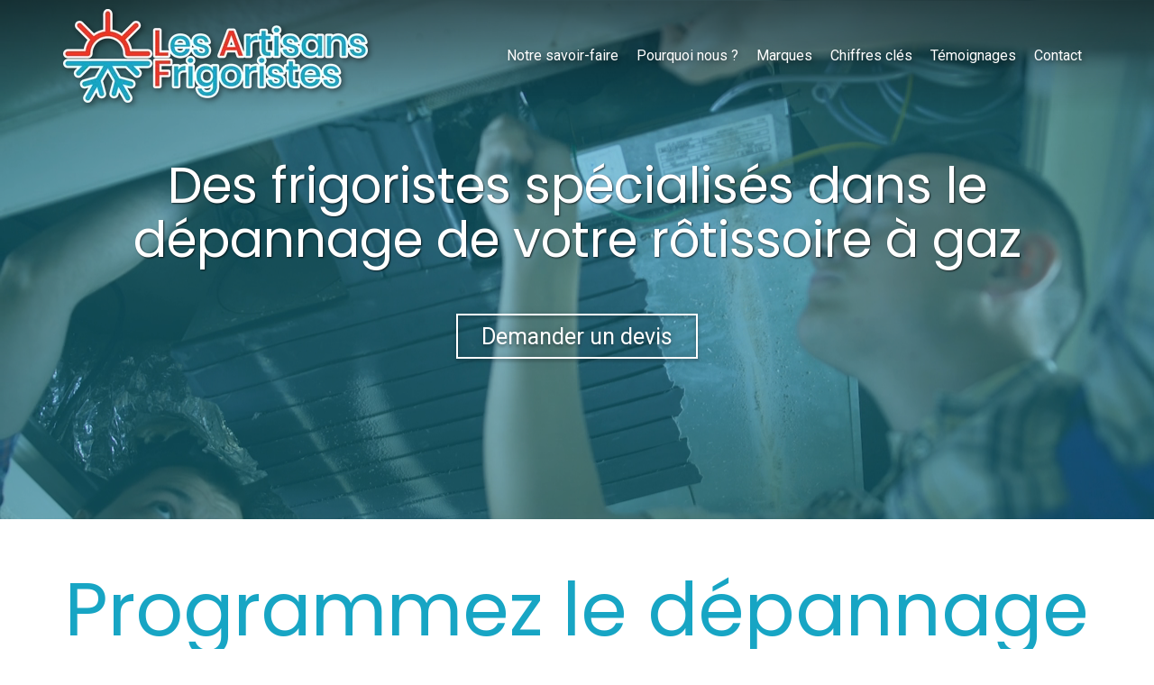

--- FILE ---
content_type: text/html; charset=UTF-8
request_url: https://www.lesfrigoristes.com/frigoriste-le-depannage-rotissoire-a-gaz
body_size: 26578
content:
<!DOCTYPE html>
<html lang="fr"  dir="ltr">
<head>
    <meta charset="UTF-8">
    <meta name="viewport"
          content="width=device-width, minimum-scale=1.0, maximum-scale=5.0, initial-scale=1.0, minimal-ui">
    <title>Les Artisans Frigoristes - Frigoristes pour le dépannage de votre rôtissoire à gaz</title>
            <link rel="stylesheet" href="https://fonts.googleapis.com/css2?family=Poppins%3Aital%2Cwght%400%2C400%3B0%2C700%3B1%2C400%3B1%2C700&amp;display=swap"
          id="font-primary-link">
    <link rel="stylesheet" href="https://fonts.googleapis.com/css2?family=Roboto%3Aital%2Cwght%400%2C400%3B0%2C700%3B1%2C400%3B1%2C700&amp;display=swap"
          id="font-secondary-link">
    <script>
        function cssLoadError(el) {
            var style = document.createElement('style');
            style.innerHTML = `.svg-icon {max-height: 1em;}
            .divider-svg-wrapper, .header-section .hamburger-wrapper, .header-section .sidebar, .modal-body .icon-spin {display: none;}
            section { border-top: 1px solid #ccc; margin-bottom: 2em; }`;
            el.parentElement.append(style);
            el.addEventListener('load', function() {
                style.remove();
            });
        }
    </script>
    <link rel="stylesheet" type="text/css" href="/css/page/28aacf92-4bdf-11e9-80aa-02427a8c700f/page.530915.min.css" onerror="cssLoadError(this)">
    <noscript>
        <link rel="stylesheet" type="text/css" href="/css/noscript.css">
    </noscript>

    
        
            <meta name="theme-color" content="#17a5c4">
    
                <meta name="google-site-verification" content="0UprWoMV6BGlB7OSrkiI7HR0cxDSdrYeYkwRiTSUohw" />
                    <meta name="msvalidate.01" content="D140EB280DE8735464CBFF3428D13A42" />
    
    <meta name="msapplication-tap-highlight" content="no" />
            <meta name="description" content="Les&#x20;Artisans&#x20;Frigoristes&#x20;sont&#x20;des&#x20;sp&#x00E9;cialistes&#x20;en&#x20;le&#x20;d&#x00E9;pannage&#x20;de&#x20;vos&#x20;&#x00E9;quipements&#x20;professionnels&#x20;de&#x20;cuisine&#x20;comme&#x20;r&#x00F4;tissoire&#x20;&#x00E0;&#x20;gaz.&#x20;Nous&#x20;d&#x00E9;pannons&#x20;les&#x20;professionnels&#x20;CHR&#x20;sur&#x20;l&#x27;ensemble&#x20;de&#x20;l&#x27;&#x00CE;le-de-France.&#x20;H&#x00F4;tels,&#x20;restaurants,&#x20;cantines,&#x20;commerces&#x20;de&#x20;bouche&#x20;tels&#x20;que&#x20;boulangerie,&#x20;boucherie,&#x20;charcuterie,&#x20;poissonnerie,&#x20;ou&#x20;encore&#x20;supermarch&#x00E9;s,&#x20;snacks,&#x20;laveries&#x20;et&#x20;p&#x00E9;niches,&#x20;nous&#x20;nous&#x20;engageons&#x20;&#x00E0;&#x20;intervenir&#x20;rapidement&#x20;avec&#x20;un&#x20;excellent&#x20;rapport&#x20;qualit&#x00E9;&#x2F;prix.">
        <meta property="og:description" content="Les&#x20;Artisans&#x20;Frigoristes&#x20;sont&#x20;des&#x20;sp&#x00E9;cialistes&#x20;en&#x20;le&#x20;d&#x00E9;pannage&#x20;de&#x20;vos&#x20;&#x00E9;quipements&#x20;professionnels&#x20;de&#x20;cuisine&#x20;comme&#x20;r&#x00F4;tissoire&#x20;&#x00E0;&#x20;gaz.&#x20;Nous&#x20;d&#x00E9;pannons&#x20;les&#x20;professionnels&#x20;CHR&#x20;sur&#x20;l&#x27;ensemble&#x20;de&#x20;l&#x27;&#x00CE;le-de-France.&#x20;H&#x00F4;tels,&#x20;restaurants,&#x20;cantines,&#x20;commerces&#x20;de&#x20;bouche&#x20;tels&#x20;que&#x20;boulangerie,&#x20;boucherie,&#x20;charcuterie,&#x20;poissonnerie,&#x20;ou&#x20;encore&#x20;supermarch&#x00E9;s,&#x20;snacks,&#x20;laveries&#x20;et&#x20;p&#x00E9;niches,&#x20;nous&#x20;nous&#x20;engageons&#x20;&#x00E0;&#x20;intervenir&#x20;rapidement&#x20;avec&#x20;un&#x20;excellent&#x20;rapport&#x20;qualit&#x00E9;&#x2F;prix." />
        
        
    
    
    <link rel="icon" type="image/png" href="https://www.lesfrigoristes.com/_img/bcql-PQKey8iCzmrzHN_d4AblD8=/fit-in/48_x_48/filters:upscale():fill(transparent):strip_exif()/reboot/media/544ec492-b665-11e8-82d4-fa163e14ea56/544f45f2-b665-11e8-b5b1-fa163e14ea56/0-0-logo.png"
          media="(prefers-color-scheme:no-preference)"/>
    <link rel="icon" type="image/png" href="https://www.lesfrigoristes.com/_img/bcql-PQKey8iCzmrzHN_d4AblD8=/fit-in/48_x_48/filters:upscale():fill(transparent):strip_exif()/reboot/media/544ec492-b665-11e8-82d4-fa163e14ea56/544f45f2-b665-11e8-b5b1-fa163e14ea56/0-0-logo.png"
          media="(prefers-color-scheme:dark)"/>
    <link rel="icon" type="image/png" href="https://www.lesfrigoristes.com/_img/bcql-PQKey8iCzmrzHN_d4AblD8=/fit-in/48_x_48/filters:upscale():fill(transparent):strip_exif()/reboot/media/544ec492-b665-11e8-82d4-fa163e14ea56/544f45f2-b665-11e8-b5b1-fa163e14ea56/0-0-logo.png"
          media="(prefers-color-scheme:light)"/>
        <link rel="apple-touch-icon" sizes="180x180"
          href="https://www.lesfrigoristes.com/_img/hlNdTwQEimlVLFcwbh__HMdK4sw=/fit-in/180_x_180/filters:upscale():fill(transparent):format(png):strip_exif()/reboot/media/544ec492-b665-11e8-82d4-fa163e14ea56/544f45f2-b665-11e8-b5b1-fa163e14ea56/0-0-logo.png" type="image/png"/>
    <link rel="apple-touch-icon" sizes="167x167"
          href="https://www.lesfrigoristes.com/_img/aQZB5zgr8Bs6I49ksvaYKA98cAs=/fit-in/167_x_167/filters:upscale():fill(transparent):format(png):strip_exif()/reboot/media/544ec492-b665-11e8-82d4-fa163e14ea56/544f45f2-b665-11e8-b5b1-fa163e14ea56/0-0-logo.png" type="image/png"/>
    <link rel="apple-touch-icon" sizes="152x152"
          href="https://www.lesfrigoristes.com/_img/JbqRDC21kBRchGgedwWYqrWA9ZU=/fit-in/152_x_152/filters:upscale():fill(transparent):format(png):strip_exif()/reboot/media/544ec492-b665-11e8-82d4-fa163e14ea56/544f45f2-b665-11e8-b5b1-fa163e14ea56/0-0-logo.png" type="image/png"/>
    <link rel="apple-touch-icon" sizes="120x120"
          href="https://www.lesfrigoristes.com/_img/97COMnJVl8JGrqTEmhzW6Jk9-No=/fit-in/120_x_120/filters:upscale():fill(transparent):format(png):strip_exif()/reboot/media/544ec492-b665-11e8-82d4-fa163e14ea56/544f45f2-b665-11e8-b5b1-fa163e14ea56/0-0-logo.png" type="image/png"/>
    <link rel="canonical" href="https&#x3A;&#x2F;&#x2F;www.lesfrigoristes.com&#x2F;frigoriste-le-depannage-rotissoire-a-gaz" />
            <meta property="og:type" content="website">
    <meta property="og:title" content="Les&#x20;Artisans&#x20;Frigoristes&#x20;-&#x20;Frigoristes&#x20;pour&#x20;le&#x20;d&#x00E9;pannage&#x20;de&#x20;votre&#x20;r&#x00F4;tissoire&#x20;&#x00E0;&#x20;gaz" />
    <meta property="og:url" content="https&#x3A;&#x2F;&#x2F;www.lesfrigoristes.com&#x2F;frigoriste-le-depannage-rotissoire-a-gaz" />
    <meta property="og:locale" content="fr" />
            <meta property="og:image" content="https://www.lesfrigoristes.com/_img/9l-2F996A0Q7VsUA2d8x4hahrwU=/fit-in/512_x_512/filters:upscale():fill(transparent):background_color(ffffff):format(jpg):quality(80):strip_exif()/reboot/media/544ec492-b665-11e8-82d4-fa163e14ea56/544f45f2-b665-11e8-b5b1-fa163e14ea56/0-0-logo.png" />
        <meta property="og:logo" content="https://www.lesfrigoristes.com/_img/9l-2F996A0Q7VsUA2d8x4hahrwU=/fit-in/512_x_512/filters:upscale():fill(transparent):background_color(ffffff):format(jpg):quality(80):strip_exif()/reboot/media/544ec492-b665-11e8-82d4-fa163e14ea56/544f45f2-b665-11e8-b5b1-fa163e14ea56/0-0-logo.png" />
    <meta property="og:logo" content="https://www.lesfrigoristes.com/_img/9l-2F996A0Q7VsUA2d8x4hahrwU=/fit-in/512_x_512/filters:upscale():fill(transparent):background_color(ffffff):format(jpg):quality(80):strip_exif()/reboot/media/544ec492-b665-11e8-82d4-fa163e14ea56/544f45f2-b665-11e8-b5b1-fa163e14ea56/0-0-logo.png" size="150x150" />
    <meta property="og:site_name" content="Les&#x20;Artisans&#x20;Frigoristes" />
    
            <script type="application/ld+json">{"@context":"http:\/\/schema.org","@graph":[{"@type":"Organization","name":"Les Artisans Frigoristes","url":"https:\/\/www.lesfrigoristes.com\/","logo":"\/media\/544ec492-b665-11e8-82d4-fa163e14ea56\/544f45f2-b665-11e8-b5b1-fa163e14ea56\/0-logo.png","address":["Les Artisans Frigoristes\r\n28 rue Marsoulan\r\n75012 - Paris"],"contactPoint":[{"@type":"ContactPoint","contactType":"sales","telephone":"+33 7 78 42 65 40"},{"@type":"ContactPoint","contactType":"sales","telephone":"+33 7 78 42 65 40"}]},[{"@type":"Service","name":"Installation","description":" Nous nous d\u00e9pla\u00e7ons&nbsp;sur site pour comprendre au mieux vos besoins et prendre la mesure des lieux. Sur simple demande, nous \u00e9ditons un devis personnalis\u00e9 pour l'installation ou le remplacement de vos \u00e9quipements : chaud, froid et laverie. Nous nous engageons \u00e0 adapter&nbsp;nos horaires pour ne pas perturber votre service. "},{"@type":"Service","name":"D\u00e9pannage","description":" Une prise de RDV est effectu\u00e9e sous 12h avec&nbsp;&nbsp;le technicien pour \u00e9tablir un diagnostic . \u00c0 cette issue, le technicien r\u00e9dige un devis sur place et peut r\u00e9aliser la r\u00e9paration imm\u00e9diatement si les pi\u00e8ces sont disponibles dans son v\u00e9hicule d'intervention. Le d\u00e9placement sur Paris et&nbsp;&nbsp;l'\u00cele-de-france&nbsp;la main d'oeuvre 70&nbsp;HT l\u2019heure. "},{"@type":"Service","name":"Maintenance","description":" Pour chaque installation ou sur votre installation existante, 2 formules de maintenance :&nbsp; 1 formule tout inclus (pi\u00e8ce et main d'oeuvre) et&nbsp; 1 formule&nbsp;pr\u00e9voyant&nbsp;2 passages dans l'ann\u00e9e&nbsp;pour nettoyer&nbsp;et v\u00e9rifier&nbsp;vos \u00e9quipements . L'objectif est d'anticiper les pannes pour \u00e9viter les interruptions de&nbsp;service et la perte de marchandise. "}],[{"@type":"Review","reviewBody":"Demande d'intervention hier soir, arriv\u00e9e du technicien le lendemain matin \u00e0&nbsp;9h00. Technicien poli, appliqu\u00e9 et travaillant tr\u00e8s professionnellement, laissant tout dans un \u00e9tat impeccable. R\u00e9paration juste et tarifs raisonnables. Je conseille fortement cette entreprise bonne&nbsp;et honn\u00eate, ce qui&nbsp;est rare. Merci \u00e0 vous et je ne manquerai&nbsp;pas de vous recommander.","author":{"@type":"Person","name":"Happy Food Pizza"},"itemReviewed":{"@type":"Organization","name":"Les Artisans Frigoristes","url":"https:\/\/www.lesfrigoristes.com\/","logo":"\/media\/544ec492-b665-11e8-82d4-fa163e14ea56\/544f45f2-b665-11e8-b5b1-fa163e14ea56\/0-logo.png"},"reviewRating":{"@type":"Rating","bestRating":5,"ratingValue":5,"author":"Happy Food Pizza","reviewAspect":"Demande d'intervention hier soir, arriv\u00e9e du technicien le lendemain matin \u00e0&nbsp;9h00. Technicien poli, appliqu\u00e9 et travaillant tr\u00e8s professionnellement, laissant tout dans un \u00e9tat impeccable. R\u00e9paration juste et tarifs raisonnables. Je conseille fortement cette entreprise bonne&nbsp;et honn\u00eate, ce qui&nbsp;est rare. Merci \u00e0 vous et je ne manquerai&nbsp;pas de vous recommander."}},{"@type":"Review","reviewBody":"Bonne exp\u00e9rience. En ce qui concerne le premier contact avec le technicien pour le devis, c'\u00e9tait tr\u00e8s pro et de bons conseils. J'ai pu faire des \u00e9conomies, les travaux consistaient en une installation et mise en service d\u2019une chambre froide \u00e0 Bercy village 75012 Paris. La prestation \u00e9tait parfaite, les deux installateurs pr\u00e9sents \u00e9taient polis et comp\u00e9tents ! Du bon boulot ! Le prix est dans les moyennes, les d\u00e9lais ont \u00e9t\u00e9 respect\u00e9s. Je recommande cette entreprise.","author":{"@type":"Person","name":"Monsieur Amairi"},"itemReviewed":{"@type":"Organization","name":"Les Artisans Frigoristes","url":"https:\/\/www.lesfrigoristes.com\/","logo":"\/media\/544ec492-b665-11e8-82d4-fa163e14ea56\/544f45f2-b665-11e8-b5b1-fa163e14ea56\/0-logo.png"},"reviewRating":{"@type":"Rating","bestRating":5,"ratingValue":5,"author":"Monsieur Amairi","reviewAspect":"Bonne exp\u00e9rience. En ce qui concerne le premier contact avec le technicien pour le devis, c'\u00e9tait tr\u00e8s pro et de bons conseils. J'ai pu faire des \u00e9conomies, les travaux consistaient en une installation et mise en service d\u2019une chambre froide \u00e0 Bercy village 75012 Paris. La prestation \u00e9tait parfaite, les deux installateurs pr\u00e9sents \u00e9taient polis et comp\u00e9tents ! Du bon boulot ! Le prix est dans les moyennes, les d\u00e9lais ont \u00e9t\u00e9 respect\u00e9s. Je recommande cette entreprise."}},{"@type":"Review","reviewBody":"R\u00e9actifs et professionnels. Du bon travail factur\u00e9 au juste prix. \u00c0 recommander.","author":{"@type":"Person","name":"Madame Mechin"},"itemReviewed":{"@type":"Organization","name":"Les Artisans Frigoristes","url":"https:\/\/www.lesfrigoristes.com\/","logo":"\/media\/544ec492-b665-11e8-82d4-fa163e14ea56\/544f45f2-b665-11e8-b5b1-fa163e14ea56\/0-logo.png"},"reviewRating":{"@type":"Rating","bestRating":5,"ratingValue":5,"author":"Madame Mechin","reviewAspect":"R\u00e9actifs et professionnels. Du bon travail factur\u00e9 au juste prix. \u00c0 recommander."}},{"@type":"Review","reviewBody":"L'\u00e9quipe de Les frigoristes&nbsp;me suit depuis le rachat du restaurant en 2017. De la maintenance annuelle aux r\u00e9parations en passant par l'achat de nouveaux mat\u00e9riels, ils sont l\u00e0&nbsp;pour r\u00e9pondre avec r\u00e9activit\u00e9 \u00e0 mes besoins.","author":{"@type":"Person","name":"Cantine Primeur"},"itemReviewed":{"@type":"Organization","name":"Les Artisans Frigoristes","url":"https:\/\/www.lesfrigoristes.com\/","logo":"\/media\/544ec492-b665-11e8-82d4-fa163e14ea56\/544f45f2-b665-11e8-b5b1-fa163e14ea56\/0-logo.png"},"reviewRating":{"@type":"Rating","bestRating":5,"ratingValue":5,"author":"Cantine Primeur","reviewAspect":"L'\u00e9quipe de Les frigoristes&nbsp;me suit depuis le rachat du restaurant en 2017. De la maintenance annuelle aux r\u00e9parations en passant par l'achat de nouveaux mat\u00e9riels, ils sont l\u00e0&nbsp;pour r\u00e9pondre avec r\u00e9activit\u00e9 \u00e0 mes besoins."}},{"@type":"Review","reviewBody":"Excellente entreprise, ils m\u2019ont fait un tr\u00e8s bon travail, je suis ravie.","author":{"@type":"Person","name":"Madame Duvin"},"itemReviewed":{"@type":"Organization","name":"Les Artisans Frigoristes","url":"https:\/\/www.lesfrigoristes.com\/","logo":"\/media\/544ec492-b665-11e8-82d4-fa163e14ea56\/544f45f2-b665-11e8-b5b1-fa163e14ea56\/0-logo.png"},"reviewRating":{"@type":"Rating","bestRating":5,"ratingValue":5,"author":"Madame Duvin","reviewAspect":"Excellente entreprise, ils m\u2019ont fait un tr\u00e8s bon travail, je suis ravie."}},{"@type":"Review","reviewBody":"Mise en gaz, soudure, le tout fait avec professionnalisme et&nbsp;gentillesse. Rien \u00e0 dire, merci !","author":{"@type":"Person","name":"Monsieur Lvov"},"itemReviewed":{"@type":"Organization","name":"Les Artisans Frigoristes","url":"https:\/\/www.lesfrigoristes.com\/","logo":"\/media\/544ec492-b665-11e8-82d4-fa163e14ea56\/544f45f2-b665-11e8-b5b1-fa163e14ea56\/0-logo.png"},"reviewRating":{"@type":"Rating","bestRating":5,"ratingValue":5,"author":"Monsieur Lvov","reviewAspect":"Mise en gaz, soudure, le tout fait avec professionnalisme et&nbsp;gentillesse. Rien \u00e0 dire, merci !"}}],[{"@type":"Service","name":"Installation & d\u00e9pannage","description":" Installation et d\u00e9pannage froid Installation et d\u00e9pannage cuisson Installation et d\u00e9pannage laverie Installation et d\u00e9pannage climatisation Installation et d\u00e9pannage ventilation Contrat de maintenance Exemples de demandes "},{"@type":"Service","name":"Zones d'intervention","description":" Paris Hauts-de-Seine Seine-Saint-Denis Val-de-Marne Yvelines Val-d'Oise Seine-et-Marne Zone d'intervention complete "},{"@type":"Service","name":"Tags & mots-clefs","description":" Frigoriste, Frigoriste paris, Frigoriste 92, Frigoriste 93, Frigoriste 94, Installation frigorifique 75\/92\/93\/94, D\u00e9panneur frigoriste, D\u00e9panneur cuisine professionnelles,Chambre froide, Chambre froide positif, Chambre froide n\u00e9gatifs, D\u00e9pannage chambre froide, D\u00e9panneur chambre froide n\u00e9gatif, Charge d\u00e9 gaz de frigo, D\u00e9pannage chambre froide positif, Vitrine r\u00e9frig\u00e9r\u00e9e, D\u00e9pannage Four \u00e0 pizza, d\u00e9panneur froid, mat\u00e9riels boulangerie,mat\u00e9riels boucherie, mat\u00e9riels restauration, "}],{"@type":"AggregateRating","ratingValue":5,"worstRating":1,"bestRating":5,"ratingCount":6,"itemReviewed":{"@type":"Organization","name":"Les Artisans Frigoristes","url":"https:\/\/www.lesfrigoristes.com\/","logo":"\/media\/544ec492-b665-11e8-82d4-fa163e14ea56\/544f45f2-b665-11e8-b5b1-fa163e14ea56\/0-logo.png","address":["Les Artisans Frigoristes\r\n28 rue Marsoulan\r\n75012 - Paris"],"contactPoint":[{"@type":"ContactPoint","contactType":"sales","telephone":"+33 7 78 42 65 40"},{"@type":"ContactPoint","contactType":"sales","telephone":"+33 7 78 42 65 40"}]}}]}</script>
    
        <meta name="ahrefs-site-verification" content="128c5962464b62c9620fe0370fb93c057a5ced0427887f7b00aa1cc5033e9ebb">


                                                        <script async src="https://www.googletagmanager.com/gtag/js?id=UA-125555968-1"></script>
    <script>
        window.dataLayer = window.dataLayer || [];

        function gtag() {
            dataLayer.push(arguments);
        }

        gtag('js', new Date());
        gtag('config', 'UA-125555968-1');
        gtag('config', 'AW-758638652');
            </script>

    
            <style id="prevent-animations-flickering">
            html:not(.compatibility) .base-section .section-container {
                visibility: hidden;
            }
        </style>
        <noscript>
            <style>
                .base-section .section-container {
                    visibility: initial !important;
                }
            </style>
        </noscript>
    
    </head>
<body     id="page-28aacf92-4bdf-11e9-80aa-02427a8c700f" data-site="544ec492-b665-11e8-82d4-fa163e14ea56" data-page="28aacf92-4bdf-11e9-80aa-02427a8c700f"
 style="overflow-x: hidden">
    <svg style="display: none;">
        <defs>
            <filter id="ieDropShadow" height="130%">
                <feGaussianBlur in="SourceAlpha" stdDeviation="50" result="blur"></feGaussianBlur>
                <feOffset in="blur" result="offsetBlur" dx="25" dy="25"></feOffset>
                <feMerge>
                    <feMergeNode></feMergeNode>
                    <feMergeNode in="SourceGraphic"></feMergeNode>
                </feMerge>
            </filter>
        </defs>
    </svg>

    <main>
            
    
    





<section
    id="section-dd8ce63"
    data-uuid="545e02ea-b665-11e8-8321-fa163e14ea56"
    class="base-section header-section fixed-layout default-disposition normal-height transparent transparent-header-auto link-style-89570bd-section link-element-dd8ce63-section global"
            data-alternate-style-class="link-alternate-style-89570bd-section link-alternate-element-dd8ce63 - section"
    >
    
    <div id="section-dd8ce63-o" class="anchor-target"></div>
            <div
        class="section-container container">
        <div class="header-wrapper">
            <div class="link-logo-wrapper">
                <a
                    class="link-logo"
                    href="/"
                    rel="home"
                >

                                                    
                    
    
                                                <img src="https://www.lesfrigoristes.com/_img/k53gDihZ2-LZLUFXL2JhyRjb_0A=/fit-in/400_x_56/filters:no_upscale():strip_exif()/reboot/media/544ec492-b665-11e8-82d4-fa163e14ea56/544f45f2-b665-11e8-b5b1-fa163e14ea56/0-0-logo.png"
                 srcset="https://www.lesfrigoristes.com/_img/Uy8QJnXUxtR8T_nH22m-WIXN8UY=/fit-in/600_x_84/filters:no_upscale():strip_exif()/reboot/media/544ec492-b665-11e8-82d4-fa163e14ea56/544f45f2-b665-11e8-b5b1-fa163e14ea56/0-0-logo.png 1.5x,
                    https://www.lesfrigoristes.com/_img/gGSdf5fNknNqwiEdPiqHRk3KkD8=/fit-in/800_x_112/filters:no_upscale():strip_exif()/reboot/media/544ec492-b665-11e8-82d4-fa163e14ea56/544f45f2-b665-11e8-b5b1-fa163e14ea56/0-0-logo.png 2x,
                    https://www.lesfrigoristes.com/_img/aExqr5K2OLbI__3N-7DnW356Z7Y=/fit-in/1600_x_224/filters:no_upscale():strip_exif()/reboot/media/544ec492-b665-11e8-82d4-fa163e14ea56/544f45f2-b665-11e8-b5b1-fa163e14ea56/0-0-logo.png 4x"
                 alt="Les&#x20;Artisans&#x20;Frigoristes&#x20;-&#x20;Frigoristes&#x20;pour&#x20;le&#x20;d&#x00E9;pannage&#x20;de&#x20;votre&#x20;r&#x00F4;tissoire&#x20;&#x00E0;&#x20;gaz"
                 title="Les&#x20;Artisans&#x20;Frigoristes&#x20;-&#x20;Frigoristes&#x20;pour&#x20;le&#x20;d&#x00E9;pannage&#x20;de&#x20;votre&#x20;r&#x00F4;tissoire&#x20;&#x00E0;&#x20;gaz"
                 class="logo-img mobile-logo"
                                 data-width="182"
                 data-height="56"
            />

            <img src="https://www.lesfrigoristes.com/_img/7FsSCpetOdmLMcuxdIH28yvpBEs=/fit-in/400_x_80/filters:no_upscale():strip_exif()/reboot/media/544ec492-b665-11e8-82d4-fa163e14ea56/544f45f2-b665-11e8-b5b1-fa163e14ea56/0-0-logo.png"
                 srcset="https://www.lesfrigoristes.com/_img/7u6GzkF9QjU1nQNtDe-JBupS0ow=/fit-in/600_x_120/filters:no_upscale():strip_exif()/reboot/media/544ec492-b665-11e8-82d4-fa163e14ea56/544f45f2-b665-11e8-b5b1-fa163e14ea56/0-0-logo.png 1.5x,
                    https://www.lesfrigoristes.com/_img/b9krt9i1Enn_UCeaq9DOvNfc7hY=/fit-in/800_x_160/filters:no_upscale():strip_exif()/reboot/media/544ec492-b665-11e8-82d4-fa163e14ea56/544f45f2-b665-11e8-b5b1-fa163e14ea56/0-0-logo.png 2x,
                    https://www.lesfrigoristes.com/_img/z28fPh14GvMDVfxQD-05CDvVa6o=/fit-in/1600_x_320/filters:no_upscale():strip_exif()/reboot/media/544ec492-b665-11e8-82d4-fa163e14ea56/544f45f2-b665-11e8-b5b1-fa163e14ea56/0-0-logo.png 4x"
                 alt="Les&#x20;Artisans&#x20;Frigoristes&#x20;-&#x20;Frigoristes&#x20;pour&#x20;le&#x20;d&#x00E9;pannage&#x20;de&#x20;votre&#x20;r&#x00F4;tissoire&#x20;&#x00E0;&#x20;gaz"
                 title="Les&#x20;Artisans&#x20;Frigoristes&#x20;-&#x20;Frigoristes&#x20;pour&#x20;le&#x20;d&#x00E9;pannage&#x20;de&#x20;votre&#x20;r&#x00F4;tissoire&#x20;&#x00E0;&#x20;gaz"
                 class="logo-img"
                                 data-width="260"
                 data-height="80"
            />
                                                        <img src="https://www.lesfrigoristes.com/_img/lC6SGfpxXE1zvAqVXDO_MO9OKE4=/fit-in/400_x_73/filters:no_upscale():strip_exif()/reboot/media/544ec492-b665-11e8-82d4-fa163e14ea56/544f45f2-b665-11e8-b5b1-fa163e14ea56/0-0-logo.png"
                 srcset="https://www.lesfrigoristes.com/_img/y7AJbz6--sU4sT_F_uC58fyZeOI=/fit-in/600_x_109/filters:no_upscale():strip_exif()/reboot/media/544ec492-b665-11e8-82d4-fa163e14ea56/544f45f2-b665-11e8-b5b1-fa163e14ea56/0-0-logo.png 1.5x,
                    https://www.lesfrigoristes.com/_img/M952fFUprgVp6q9OQOycFjoaOlU=/fit-in/800_x_146/filters:no_upscale():strip_exif()/reboot/media/544ec492-b665-11e8-82d4-fa163e14ea56/544f45f2-b665-11e8-b5b1-fa163e14ea56/0-0-logo.png 2x,
                    https://www.lesfrigoristes.com/_img/LlY1657REUeTc5AswiyPhv432hM=/fit-in/1600_x_292/filters:no_upscale():strip_exif()/reboot/media/544ec492-b665-11e8-82d4-fa163e14ea56/544f45f2-b665-11e8-b5b1-fa163e14ea56/0-0-logo.png 4x"
                 alt="Les&#x20;Artisans&#x20;Frigoristes&#x20;-&#x20;Frigoristes&#x20;pour&#x20;le&#x20;d&#x00E9;pannage&#x20;de&#x20;votre&#x20;r&#x00F4;tissoire&#x20;&#x00E0;&#x20;gaz"
                 title="Les&#x20;Artisans&#x20;Frigoristes&#x20;-&#x20;Frigoristes&#x20;pour&#x20;le&#x20;d&#x00E9;pannage&#x20;de&#x20;votre&#x20;r&#x00F4;tissoire&#x20;&#x00E0;&#x20;gaz"
                 class="alternate-logo-img mobile-logo"
                                 data-width="237"
                 data-height="73"
            />

            <img src="https://www.lesfrigoristes.com/_img/EUUzlEZ5ysL6CKtS7_Ji_TEHPfE=/fit-in/400_x_104/filters:no_upscale():strip_exif()/reboot/media/544ec492-b665-11e8-82d4-fa163e14ea56/544f45f2-b665-11e8-b5b1-fa163e14ea56/0-0-logo.png"
                 srcset="https://www.lesfrigoristes.com/_img/rGsFHrH8wborYmHfrfLYBL6YdGE=/fit-in/600_x_156/filters:no_upscale():strip_exif()/reboot/media/544ec492-b665-11e8-82d4-fa163e14ea56/544f45f2-b665-11e8-b5b1-fa163e14ea56/0-0-logo.png 1.5x,
                    https://www.lesfrigoristes.com/_img/5b62qy47kjRs2vteNkMk4mtUkV0=/fit-in/800_x_208/filters:no_upscale():strip_exif()/reboot/media/544ec492-b665-11e8-82d4-fa163e14ea56/544f45f2-b665-11e8-b5b1-fa163e14ea56/0-0-logo.png 2x,
                    https://www.lesfrigoristes.com/_img/Vib_R6mGWmbOBXsUm5U0bSDM7EA=/fit-in/1600_x_416/filters:no_upscale():strip_exif()/reboot/media/544ec492-b665-11e8-82d4-fa163e14ea56/544f45f2-b665-11e8-b5b1-fa163e14ea56/0-0-logo.png 4x"
                 alt="Les&#x20;Artisans&#x20;Frigoristes&#x20;-&#x20;Frigoristes&#x20;pour&#x20;le&#x20;d&#x00E9;pannage&#x20;de&#x20;votre&#x20;r&#x00F4;tissoire&#x20;&#x00E0;&#x20;gaz"
                 title="Les&#x20;Artisans&#x20;Frigoristes&#x20;-&#x20;Frigoristes&#x20;pour&#x20;le&#x20;d&#x00E9;pannage&#x20;de&#x20;votre&#x20;r&#x00F4;tissoire&#x20;&#x00E0;&#x20;gaz"
                 class="alternate-logo-img"
                                 data-width="338"
                 data-height="104"
            />
            
                                    </a>
            </div>
                            <nav id="main-nav">
                    <ul class="nav navbar-nav">
                                            <li class="first-level">
                                                            <a href="/#section-b3479b3-o" class="link link-style-89570bd waves-effect waves" id="link-element-e4e259d" data-alternate-style-class="link-alternate-style-89570bd link" data-alternate-style-id="link-alternate-element-e4e259d"><reboot-link-before></reboot-link-before><reboot-link-border></reboot-link-border><reboot-link-background></reboot-link-background><span class="link-text">Notre savoir-faire</span></a>        </li>
                    <li class="first-level">
                                                            <a href="/#section-ff30b19-o" class="link link-style-89570bd waves-effect waves" id="link-element-db4f0d2" data-alternate-style-class="link-alternate-style-89570bd link" data-alternate-style-id="link-alternate-element-db4f0d2"><reboot-link-before></reboot-link-before><reboot-link-border></reboot-link-border><reboot-link-background></reboot-link-background><span class="link-text">Pourquoi nous ?</span></a>        </li>
                    <li class="first-level">
                                                            <a href="/#section-9b7a8cd-o" class="link link-style-89570bd waves-effect waves" id="link-element-aa409d0" data-alternate-style-class="link-alternate-style-89570bd link" data-alternate-style-id="link-alternate-element-aa409d0"><reboot-link-before></reboot-link-before><reboot-link-border></reboot-link-border><reboot-link-background></reboot-link-background><span class="link-text">Marques</span></a>        </li>
                    <li class="first-level">
                                                            <a href="/#section-760b296-o" class="link link-style-89570bd waves-effect waves" id="link-element-0715d3a" data-alternate-style-class="link-alternate-style-89570bd link" data-alternate-style-id="link-alternate-element-0715d3a"><reboot-link-before></reboot-link-before><reboot-link-border></reboot-link-border><reboot-link-background></reboot-link-background><span class="link-text">Chiffres clés</span></a>        </li>
                    <li class="first-level">
                                                            <a href="/#section-c61565f-o" class="link link-style-89570bd waves-effect waves" id="link-element-c38ae2b" data-alternate-style-class="link-alternate-style-89570bd link" data-alternate-style-id="link-alternate-element-c38ae2b"><reboot-link-before></reboot-link-before><reboot-link-border></reboot-link-border><reboot-link-background></reboot-link-background><span class="link-text">Témoignages</span></a>        </li>
                    <li class="first-level">
                                                            <a href="#section-090af93-o" class="link link-style-89570bd waves-effect waves" id="link-element-4d2c41c" data-alternate-style-class="link-alternate-style-89570bd link" data-alternate-style-id="link-alternate-element-4d2c41c"><reboot-link-before></reboot-link-before><reboot-link-border></reboot-link-border><reboot-link-background></reboot-link-background><span class="link-text">Contact</span></a>        </li>
    
                    </ul>
                </nav>
                <div class="hamburger-wrapper">
                    <button type="button" class="hamburger" id="main-nav-toggle">
                        <span class="sr-only">Toggle navigation</span>
                        <div class="hamburger-inner"></div>
                    </button>
                </div>
                    </div>
    </div>
        
    <div class="overlay"></div>
    <div class="sidebar" style="display: none">
        <a class="sidebar-header font-primary site-title" href="#">
            <span>Les Artisans Frigoristes</span>
        </a>
        <div class="scrollable">
                    <ul class="">
                            <li>
                                                                                                                        <a href="/#section-b3479b3-o" class="waves link-button" id="link-5453cde8-b665-11e8-9192-fa163e14ea56-sidebar"><reboot-link-before></reboot-link-before><reboot-link-border></reboot-link-border><reboot-link-background></reboot-link-background><span class="link-text">Notre savoir-faire</span></a>                                    </li>
                            <li>
                                                                                                                        <a href="/#section-ff30b19-o" class="waves link-button" id="link-545b612a-b665-11e8-ad83-fa163e14ea56-sidebar"><reboot-link-before></reboot-link-before><reboot-link-border></reboot-link-border><reboot-link-background></reboot-link-background><span class="link-text">Pourquoi nous ?</span></a>                                    </li>
                            <li>
                                                                                                                        <a href="/#section-9b7a8cd-o" class="waves link-button" id="link-545ac846-b665-11e8-95fe-fa163e14ea56-sidebar"><reboot-link-before></reboot-link-before><reboot-link-border></reboot-link-border><reboot-link-background></reboot-link-background><span class="link-text">Marques</span></a>                                    </li>
                            <li>
                                                                                                                        <a href="/#section-760b296-o" class="waves link-button" id="link-5458c46a-b665-11e8-8e72-fa163e14ea56-sidebar"><reboot-link-before></reboot-link-before><reboot-link-border></reboot-link-border><reboot-link-background></reboot-link-background><span class="link-text">Chiffres clés</span></a>                                    </li>
                            <li>
                                                                                                                        <a href="/#section-c61565f-o" class="waves link-button" id="link-545b8d1c-b665-11e8-a318-fa163e14ea56-sidebar"><reboot-link-before></reboot-link-before><reboot-link-border></reboot-link-border><reboot-link-background></reboot-link-background><span class="link-text">Témoignages</span></a>                                    </li>
                            <li>
                                                                                                                        <a href="#section-090af93-o" class="waves link-button" id="link-5459e052-b665-11e8-89b4-fa163e14ea56-sidebar"><reboot-link-before></reboot-link-before><reboot-link-border></reboot-link-border><reboot-link-background></reboot-link-background><span class="link-text">Contact</span></a>                                    </li>
                    </ul>
    
        </div>
    </div>


    
                                    <script type="application/json" class="animation-properties">[{"targets":".section-element-title","name":"fadeIn"},{"targets":".section-content-before","name":"fadeIn"},{"targets":".section-element-media"},{"targets":".link-logo","delay":0.1,"name":"slightFadeInDown","key":"header-a"},{"targets":"ul.nav > li, .hamburger-wrapper","delay":0.12,"delayPerIteration":0.04,"name":"slightFadeInDown","key":"header-a"},{"targets":".section-links"}]</script>
    </section>

        
    
    

        



<section
    id="section-7f13fc7"
    data-uuid="28acf024-4bdf-11e9-a731-02427a8c700f"
    class="base-section banner-section fixed-layout default-disposition bg-media bg-media bg-video bg-html5-video parallax-video vertical-center parallax-effect-with-translate link-style-c3a3201-section link-element-7f13fc7-section"
    >
    
    <div id="section-7f13fc7-o" class="anchor-target"></div>        <div class="background-wrapper with-parallax">
            <div class="background">
                                                                                        <picture>
                                <source media="(max-width: 992px)"
                                        srcset="https://www.lesfrigoristes.com/_img/IwyGFgOEIIQjxAe-nJDrPOXOZyc=/fit-in/992_x_992/filters:upscale():strip_exif()/reboot/media/544ec492-b665-11e8-82d4-fa163e14ea56/5f42dabc-c64d-11e8-9bca-fa163e14ea56/poster-0.jpg">
                                <source media="(min-width: 992px) and (max-width: 1200px)"
                                        srcset="https://www.lesfrigoristes.com/_img/fij8oyasgz1wOe0t2f39z_OmJIc=/fit-in/1200_x_1200/filters:upscale():strip_exif()/reboot/media/544ec492-b665-11e8-82d4-fa163e14ea56/5f42dabc-c64d-11e8-9bca-fa163e14ea56/poster-0.jpg">
                                <source media="(min-width: 1200px)"
                                        srcset="https://www.lesfrigoristes.com/_img/GuhDwS9WbCmgTj-hn9RPcwJhMIU=/fit-in/1920_x_1920/filters:upscale():strip_exif()/reboot/media/544ec492-b665-11e8-82d4-fa163e14ea56/5f42dabc-c64d-11e8-9bca-fa163e14ea56/poster-0.jpg">
                                <img src="https://www.lesfrigoristes.com/_img/GuhDwS9WbCmgTj-hn9RPcwJhMIU=/fit-in/1920_x_1920/filters:upscale():strip_exif()/reboot/media/544ec492-b665-11e8-82d4-fa163e14ea56/5f42dabc-c64d-11e8-9bca-fa163e14ea56/poster-0.jpg"
                                     alt="">
                            </picture>
                                            
                <video loop autoplay muted playsinline class="loading"
                           data-height="720"
                           data-width="1280">
                        <source src="/uploads/544ec492-b665-11e8-82d4-fa163e14ea56/5f42dabc-c64d-11e8-9bca-fa163e14ea56_web.mp4" type="video/mp4"/>
                        <source src="/uploads/544ec492-b665-11e8-82d4-fa163e14ea56/5f42dabc-c64d-11e8-9bca-fa163e14ea56_web.webm" type="video/webm"/>
                                            </video>            </div>
        </div>
            <div class="section-overlay"></div>
                            <div id="section-7f13fc7-container"
                 class="section-container container">
                                <div class="observer-spy" style="position:absolute; pointer-events: none;"></div>
                                                            <header id="section-7f13fc7-header">
                                
<h1 class="section-element section-element-title section-title title heading-h1" id=""><reboot-title-wrapper>Des frigoristes spécialisés dans <span class="value">le dépannage</span> de votre <span class="value">rôtissoire à gaz</span></reboot-title-wrapper></h1>    
                        </header>
                                                                                    <footer>
                                                                                                                                                                                    <div class="section-element section-links">
                    <a href="#section-090af93-o" class="link link-style-c3a3201 waves-effect" id="link-element-31f5d8c"><reboot-link-before></reboot-link-before><reboot-link-border></reboot-link-border><reboot-link-background></reboot-link-background><span class="link-text">Demander un devis</span></a>
                </div>
                        
                        </footer>
                                                </div>
            
    
    
                                <script type="application/json" class="animation-properties">[{"targets":".section-element-title","name":"fadeIn"},{"targets":".section-content-before","name":"fadeIn"},{"targets":".section-element-media"},{"targets":".section-links"}]</script>
    </section>

        
    
    

        



<section
    id="section-ea728d7"
    data-uuid="28ac17bc-4bdf-11e9-90f1-02427a8c700f"
    class="base-section text-section fixed-layout default-disposition allow-section-links link-style-8cc9684-section link-element-ea728d7-section"
    >
    
    <div id="section-ea728d7-o" class="anchor-target"></div>
        
                            <div id="section-ea728d7-container"
                 class="section-container container">
                                <div class="observer-spy" style="position:absolute; pointer-events: none;"></div>
                                                            <header id="section-ea728d7-header">
                                
<h2 class="section-element section-element-title section-title title heading-h1" id=""><reboot-title-wrapper>Programmez <span class="value">le dépannage</span> de votre <span class="value">rôtissoire à gaz</span></reboot-title-wrapper></h2>    
                        </header>
                                                                <div class="section-content">
                                            <article>
                
            <div class="section-element wysiwyg">
            <p><span class="value">Vous cherchez un frigoriste pour <strong><span class="value">le dépannage</span></strong> de votre <strong><span class="value">rôtissoire à gaz</span></strong> ?</span></p>

<p><span class="value">L’<strong>installation</strong> <strong>dépannage</strong> <strong>maintenance</strong> sont des actions capitales pour votre <strong>équipement cuisine</strong>. Celui‑ci ne saurait résister ni à l’usure, ni aux rayures, ni aux conditions de température qu’il subira. L’<strong>équipement chaud</strong> en particulier est utilisé en permanence dans les grands établissements de restauration. Il tourne à plein régime toute la journée. La <strong>hotte aspirante</strong> joue donc le rôle de ventilation, un accessoire indispensable pour la santé de toutes personnes présentes dans la cuisine. L’<strong>équipement électrique ou gaz</strong> lui aussi est à entretenir. Pour cela, il faut faire appel à un professionnel de la cuisine. Spécialisé dans l’aménagement, la réparation et l’<strong>installation</strong> <strong>dépannage</strong> <strong>maintenance</strong>, il est mieux placé pour établir un diagnostic et appliquer les actions nécessaires.</span></p>

<p><span class="value">Le métier de <strong>frigoriste cuisiniste</strong> est très indispensable. Tous les métiers de bouche ou du monde de la restauration en ont besoin. C'est pourquoi il est toujours en déplacement à cause de multiples appels d’<strong>urgence </strong>des entreprises telles que ceux de boulangerie‑pâtisserie, <strong>restaurant</strong> et bien d’autres. Dans un <strong>restaurant</strong>, le matériel <strong>cuisine professionnel</strong> est utilisé dans la cuisson des aliments, d’où sa grande importance. Cependant, il n’y a pas que les entreprises de la <strong>restauration professionnelle</strong> qui font appel à ce professionnel pour les <strong>réparations et dépannage d'urgence</strong>.</span></p>

<p><span class="value">Vous avez trouvé le frigoriste pour <strong><span class="value">le dépannage</span></strong> de votre <strong><span class="value">rôtissoire à gaz</span></strong>. Contactez‑nous pour planifier l'intervention.</span></p>
        </div>
    
        </article>
    
                        </div>
                                                                    </div>
            
    
                                    <script type="application/json" class="animation-properties">[{"targets":".section-element-title","name":"fadeIn"},{"targets":".section-content-before","name":"fadeIn"},{"targets":".section-element-media"},{"targets":".section-element.wysiwyg > *:not(ol):not(ul), .section-element.wysiwyg > *:not(ol):not(.column-list) > li, .section-element.wysiwyg > .column-list"},{"targets":".section-element.wysiwyg > ol > li","name":"fadeInRight"},{"targets":".section-links"}]</script>
    </section>

            
    
    
        
        



<section
    id="section-337999b"
    data-uuid="0fd22986-4be2-11e9-873b-02427a8c700f"
    class="base-section services-section fixed-layout default-disposition allow-section-links link-style-8cc9684-section link-element-337999b-section"
    >
    
    <div id="section-337999b-o" class="anchor-target"></div>
        
                            <div id="section-337999b-container"
                 class="section-container container">
                                <div class="observer-spy" style="position:absolute; pointer-events: none;"></div>
                                                            <header id="section-337999b-header">
                                
<h2 class="section-element section-element-title section-title title heading-h1" id=""><reboot-title-wrapper>Un service complet</reboot-title-wrapper></h2>    
                        </header>
                                                                <div class="section-content">
                                    <div
        class="service-list item-grid-layout-container section-element icon-bubble media-bubble"
    >
                        <article id="service-item-5f51a060-ce31-11e8-b57f-fa163e14ea56" class="section-item-element">
                    <div class="item-visual-container&#x20;item-icon-container&#x20;shape-round"><span class="svg-icon-wrapper"><svg aria-hidden="true" role="img" xmlns="http://www.w3.org/2000/svg" class="svg-icon svg-family-classic svg-style-light svg-icon-shelves" viewBox="0 0 512 512"><use href="#svg-icon-symbol-classic-light-shelves-0"></use></svg></span></div>        
                            <div class="item-text">
                                    <h3 class="item-name section-accent-color heading-h2"><reboot-title-wrapper>Installation</reboot-title-wrapper></h3>                
                                    <div class="item-description wysiwyg">
                        <p>Nous nous déplaçons sur site pour comprendre au mieux vos besoins et prendre la mesure des lieux. Sur simple demande, nous éditons un devis personnalisé pour l'installation ou le remplacement de vos équipements : chaud, froid et laverie. Nous nous engageons à adapter nos horaires pour ne pas perturber votre service.</p>
                    </div>
                
                            </div>
            </article>

                        <article id="service-item-5f51d116-ce31-11e8-8b79-fa163e14ea56" class="section-item-element">
                    <div class="item-visual-container&#x20;item-icon-container&#x20;shape-round"><span class="svg-icon-wrapper"><svg aria-hidden="true" role="img" xmlns="http://www.w3.org/2000/svg" class="svg-icon svg-family-classic svg-style-light svg-icon-screwdriver" viewBox="0 0 576 512"><use href="#svg-icon-symbol-classic-light-screwdriver-0"></use></svg></span></div>        
                            <div class="item-text">
                                    <h3 class="item-name section-accent-color heading-h2"><reboot-title-wrapper>Dépannage</reboot-title-wrapper></h3>                
                                    <div class="item-description wysiwyg">
                        <p>Une prise de RDV est effectuée sous 12h avec  le technicien pour établir un diagnostic . À cette issue, le technicien rédige un devis sur place et peut réaliser la réparation immédiatement si les pièces sont disponibles dans son véhicule d'intervention. Le déplacement sur Paris et  l'Île‑de‑france la main d'oeuvre 70 HT l’heure.</p>
                    </div>
                
                            </div>
            </article>

                        <article id="service-item-5f51ff38-ce31-11e8-8851-fa163e14ea56" class="section-item-element">
                    <div class="item-visual-container&#x20;item-icon-container&#x20;shape-round"><span class="svg-icon-wrapper"><svg aria-hidden="true" role="img" xmlns="http://www.w3.org/2000/svg" class="svg-icon svg-family-classic svg-style-light svg-icon-wrench" viewBox="0 0 576 512"><use href="#svg-icon-symbol-classic-light-wrench-0"></use></svg></span></div>        
                            <div class="item-text">
                                    <h3 class="item-name section-accent-color heading-h2"><reboot-title-wrapper>Maintenance</reboot-title-wrapper></h3>                
                                    <div class="item-description wysiwyg">
                        <p>Pour chaque installation ou sur votre installation existante, 2 formules de maintenance : <a class="text-secondary" href="/contrat-maintenance-1">1 formule tout inclus (pièce et main d'oeuvre)</a> et <a class="text-secondary" href="/contrat-maintenance-2">1 formule prévoyant 2 passages dans l'année pour nettoyer et vérifier vos équipements</a>. L'objectif est d'anticiper les pannes pour éviter les interruptions de service et la perte de marchandise.</p>
                    </div>
                
                            </div>
            </article>

            </div>

                        </div>
                                                                    </div>
            
    
                                    <script type="application/json" class="animation-properties">[{"targets":".section-element-title","name":"fadeIn"},{"targets":".section-content-before","name":"fadeIn"},{"targets":".section-element-media"},{"targets":"article","delayPerIteration":{"xs":0.15,"sm":0.28}},{"targets":".section-links"}]</script>
    </section>

        
    
    
        
        



<section
    id="section-4ca05f0"
    data-uuid="62134b9e-4be2-11e9-877f-02427a8c700f"
    class="base-section text-section fixed-layout default-disposition allow-section-links link-style-8cc9684-section link-element-4ca05f0-section"
    >
    
    <div id="section-4ca05f0-o" class="anchor-target"></div>
        
                            <div id="section-4ca05f0-container"
                 class="section-container container">
                                <div class="observer-spy" style="position:absolute; pointer-events: none;"></div>
                                                            <header id="section-4ca05f0-header">
                                
<h2 class="section-element section-element-title section-title title heading-h1" id=""><reboot-title-wrapper>Notre <span class="section-accent-color"><r-text-rotate><span>efficacité</span> <span>ponctualité</span> <span>gentillesse</span> </r-text-rotate></span> est la clé de notre succès</reboot-title-wrapper></h2>    
                        </header>
                                                                                        </div>
            
    
                                    <script type="application/json" class="animation-properties">[{"targets":".section-element-title","name":"fadeIn"},{"targets":".section-content-before","name":"fadeIn"},{"targets":".section-element-media"},{"targets":".section-element.wysiwyg > *:not(ol):not(ul), .section-element.wysiwyg > *:not(ol):not(.column-list) > li, .section-element.wysiwyg > .column-list"},{"targets":".section-element.wysiwyg > ol > li","name":"fadeInRight"},{"targets":".section-links"}]</script>
    </section>

            <div class="section-arrow-box" id="arrow-box-62134b9e-4be2-11e9-877f-02427a8c700f">
            <div class="arrow"></div>
        </div>
            
    
    
        
        



<section
    id="section-6928126"
    data-uuid="729fa4e4-4be2-11e9-be19-02427a8c700f"
    class="base-section metrics-section fixed-layout default-disposition link-style-8cc9684-section link-element-6928126-section"
    >
    
    <div id="section-6928126-o" class="anchor-target"></div>
        
                            <div id="section-6928126-container"
                 class="section-container container">
                                <div class="observer-spy" style="position:absolute; pointer-events: none;"></div>
                                                            <header id="section-6928126-header">
                                
<h2 class="section-element section-element-title section-title title heading-h1" id=""><reboot-title-wrapper>Quelques chiffres</reboot-title-wrapper></h2>    
                        </header>
                                                                <div class="section-content">
                                            <div class="item-grid-layout-container">
                    <article
                class="section-element">
                <div id="metric-item-54585cbe-b665-11e8-aec9-fa163e14ea56" class="section-item-element">
                    <span class="item-icon">
                            <span class="svg-icon-wrapper"><svg aria-hidden="true" role="img" xmlns="http://www.w3.org/2000/svg" class="svg-icon svg-family-classic svg-style-regular svg-icon-cake-candles" viewBox="0 0 448 512"><use href="#svg-icon-symbol-classic-regular-cake-candles-0"></use></svg></span>
                        </span>                                        <h3 class="heading-item-metrics heading-h2"><reboot-title-wrapper>                        <span class="data">
                            <r-count-wrapper><r-count-up age="1999">27</r-count-up></r-count-wrapper> ans
                        </span>
                    </reboot-title-wrapper></h3>                    <div>
                        <div class="description wysiwyg"><p>d'expérience dans le dépannage et l'installation de cuisines professionnelles</p></div>
                    </div>
                </div>
            </article>
                    <article
                class="section-element">
                <div id="metric-item-545878a2-b665-11e8-8377-fa163e14ea56" class="section-item-element">
                    <span class="item-icon">
                            <span class="svg-icon-wrapper"><svg aria-hidden="true" role="img" xmlns="http://www.w3.org/2000/svg" class="svg-icon svg-family-classic svg-style-regular svg-icon-stopwatch" viewBox="0 0 448 512"><use href="#svg-icon-symbol-classic-regular-stopwatch-0"></use></svg></span>
                        </span>                                        <h3 class="heading-item-metrics heading-h2"><reboot-title-wrapper>                        <span class="data">
                            <r-count-wrapper><r-count-up value="24">24</r-count-up></r-count-wrapper> h
                        </span>
                    </reboot-title-wrapper></h3>                    <div>
                        <div class="description wysiwyg"><p>c'est le délai pour intervenir en dépannage. Nous avons souvent les pièces pour réparer sur place.</p></div>
                    </div>
                </div>
            </article>
                    <article
                class="section-element">
                <div id="metric-item-5458945e-b665-11e8-b776-fa163e14ea56" class="section-item-element">
                    <span class="item-icon">
                            <span class="svg-icon-wrapper"><svg aria-hidden="true" role="img" xmlns="http://www.w3.org/2000/svg" class="svg-icon svg-family-classic svg-style-regular svg-icon-calendar-check" viewBox="0 0 448 512"><use href="#svg-icon-symbol-classic-regular-calendar-check-0"></use></svg></span>
                        </span>                                        <h3 class="heading-item-metrics heading-h2"><reboot-title-wrapper>                        <span class="data">
                            <r-count-wrapper><r-count-up value="12">12</r-count-up></r-count-wrapper> mois
                        </span>
                    </reboot-title-wrapper></h3>                    <div>
                        <div class="description wysiwyg"><p>c'est notre garantie, pièce et main‑d'oeuvre, sur la totalité de nos dépannages et installations.</p></div>
                    </div>
                </div>
            </article>
            </div>

                        </div>
                                                                    </div>
            
    
                                    <script type="application/json" class="animation-properties">[{"targets":".section-element-title","name":"fadeIn"},{"targets":".section-content-before","name":"fadeIn"},{"targets":".section-element-media"},{"targets":"article"},{"targets":".section-links"}]</script>
    </section>

        
    
    
        
        



<section
    id="section-ac3967c"
    data-uuid="13bebfe0-5aca-11e9-ba00-2abe188c0ad2"
    class="base-section epx-seo-combination-section fixed-layout default-disposition allow-section-links link-style-8cc9684-section link-element-ac3967c-section"
    >
    
    <div id="section-ac3967c-o" class="anchor-target"></div>
        
                            <div id="section-ac3967c-container"
                 class="section-container container">
                                <div class="observer-spy" style="position:absolute; pointer-events: none;"></div>
                                                                                <div class="section-content">
                                    
                    <ul class="inline-list">
                    <li>
                <a href="&#x2F;frigoriste-le-depannage-grill-electrique">Frigoriste pour le dépannage de votre grill electrique</a>
            </li>
                    <li>
                <a href="&#x2F;frigoriste-la-reparation-desserte-a-pizza">Frigoriste pour la réparation de votre desserte à pizza</a>
            </li>
            </ul>
    <p><a href="https://www.annuaire-premium.fr/">Référencement d'entreprises</a> - <a href="https://www.blog-premium.fr/">Contenus de qualité</a></p>

                        </div>
                                                                    </div>
            
    
                                <script type="application/json" class="animation-properties">[{"targets":".section-element-title","name":"fadeIn"},{"targets":".section-content-before","name":"fadeIn"},{"targets":".section-element-media"},{"targets":".section-links"}]</script>
    </section>

            
    
    
        
        



<section
    id="section-79ea715"
    data-uuid="7dc41cb0-4be2-11e9-a091-02427a8c700f"
    class="base-section testimonies-section fixed-layout default-disposition bg-media link-style-8cc9684-section link-element-79ea715-section"
    >
    
    <div id="section-79ea715-o" class="anchor-target"></div>        <div class="background-wrapper with-parallax">
            <div class="background">
                                                                                        <picture>
                                <source media="(max-width: 992px)"
                                        data-srcset="https://www.lesfrigoristes.com/_img/2Sfb0-hEtBl3oLo2qC-szuVLVog=/fit-in/992_x_992/filters:upscale():strip_exif()/reboot/media/544ec492-b665-11e8-82d4-fa163e14ea56/e95a8208-c199-11e8-b6d8-fa163e14ea56/0-0-fotolia-142721129-m.jpg" data-lazy-load-srcset>
                                <source media="(min-width: 992px) and (max-width: 1200px)"
                                        data-srcset="https://www.lesfrigoristes.com/_img/yzSuuKRjnq7wpCKzP8MJX7pEBfQ=/fit-in/1200_x_1200/filters:upscale():strip_exif()/reboot/media/544ec492-b665-11e8-82d4-fa163e14ea56/e95a8208-c199-11e8-b6d8-fa163e14ea56/0-0-fotolia-142721129-m.jpg" data-lazy-load-srcset>
                                <source media="(min-width: 1200px)"
                                        data-srcset="https://www.lesfrigoristes.com/_img/N58JQtA5dUDdWrdtcxqLXnjPkJY=/fit-in/1920_x_1920/filters:upscale():strip_exif()/reboot/media/544ec492-b665-11e8-82d4-fa163e14ea56/e95a8208-c199-11e8-b6d8-fa163e14ea56/0-0-fotolia-142721129-m.jpg" data-lazy-load-srcset>
                                <img data-src="https://www.lesfrigoristes.com/_img/N58JQtA5dUDdWrdtcxqLXnjPkJY=/fit-in/1920_x_1920/filters:upscale():strip_exif()/reboot/media/544ec492-b665-11e8-82d4-fa163e14ea56/e95a8208-c199-11e8-b6d8-fa163e14ea56/0-0-fotolia-142721129-m.jpg" data-lazy-load-src
                                     alt="">
                            </picture>
                        <noscript>                            <picture>
                                <source media="(max-width: 992px)"
                                        srcset="https://www.lesfrigoristes.com/_img/2Sfb0-hEtBl3oLo2qC-szuVLVog=/fit-in/992_x_992/filters:upscale():strip_exif()/reboot/media/544ec492-b665-11e8-82d4-fa163e14ea56/e95a8208-c199-11e8-b6d8-fa163e14ea56/0-0-fotolia-142721129-m.jpg">
                                <source media="(min-width: 992px) and (max-width: 1200px)"
                                        srcset="https://www.lesfrigoristes.com/_img/yzSuuKRjnq7wpCKzP8MJX7pEBfQ=/fit-in/1200_x_1200/filters:upscale():strip_exif()/reboot/media/544ec492-b665-11e8-82d4-fa163e14ea56/e95a8208-c199-11e8-b6d8-fa163e14ea56/0-0-fotolia-142721129-m.jpg">
                                <source media="(min-width: 1200px)"
                                        srcset="https://www.lesfrigoristes.com/_img/N58JQtA5dUDdWrdtcxqLXnjPkJY=/fit-in/1920_x_1920/filters:upscale():strip_exif()/reboot/media/544ec492-b665-11e8-82d4-fa163e14ea56/e95a8208-c199-11e8-b6d8-fa163e14ea56/0-0-fotolia-142721129-m.jpg">
                                <img src="https://www.lesfrigoristes.com/_img/N58JQtA5dUDdWrdtcxqLXnjPkJY=/fit-in/1920_x_1920/filters:upscale():strip_exif()/reboot/media/544ec492-b665-11e8-82d4-fa163e14ea56/e95a8208-c199-11e8-b6d8-fa163e14ea56/0-0-fotolia-142721129-m.jpg"
                                     alt="">
                            </picture>
                        </noscript>                    
                            </div>
        </div>
        <div class="section-overlay"></div>
                            <div id="section-79ea715-container"
                 class="section-container container">
                                <div class="observer-spy" style="position:absolute; pointer-events: none;"></div>
                                                            <header id="section-79ea715-header">
                                
<h2 class="section-element section-element-title section-title title heading-h1" id=""><reboot-title-wrapper>Nos clients en parlent</reboot-title-wrapper></h2>    
                        </header>
                                                                <div class="section-content">
                                    <article class="section-element">
        <div class="carousel" data-carousel-mode="timed"
             data-carousel-timing="default">
                            <div class=" carousel-cell clearfix">
            <figure
                class=""
                >
                
                <blockquote class="quote wysiwyg text-font-big">
                    <p>Demande d'intervention hier soir, arrivée du technicien le lendemain matin à 9h00. Technicien poli, appliqué et travaillant très professionnellement, laissant tout dans un état impeccable. Réparation juste et tarifs raisonnables. Je conseille fortement cette entreprise bonne et honnête, ce qui est rare. Merci à vous et je ne manquerai pas de vous recommander.</p>
                </blockquote>
                                                
                                                        <figcaption>
                                                <a href="https&#x3A;&#x2F;&#x2F;g.page&#x2F;lesfrigoristes&#x3F;gm" id="link-8e0287a0-532b-11ea-98fa-0242ac130005" target="_blank" rel="noopener noreferrer" class=""><h3 class="section-accent-color author heading-h2"><reboot-title-wrapper>                                                                                                        <span class="name">Happy Food Pizza</span>
                                
                                                                    <span class="text-link">
                                                                                    -
                                                                                                                        Avis Google
                                    </span>
                                
                                                                                                                                            
                                                                                                                
                                                                        <span class="rating" title="5">
                                                                                    -
                                                                                                                                                                            <span class="svg-icon-wrapper"><svg aria-hidden="true" role="img" xmlns="http://www.w3.org/2000/svg" class="svg-icon svg-family-classic svg-style-solid svg-icon-star" viewBox="0 0 576 512"><use href="#svg-icon-symbol-classic-solid-star-0"></use></svg></span>
                                                                                            <span class="svg-icon-wrapper"><svg aria-hidden="true" role="img" xmlns="http://www.w3.org/2000/svg" class="svg-icon svg-family-classic svg-style-solid svg-icon-star" viewBox="0 0 576 512"><use href="#svg-icon-symbol-classic-solid-star-0"></use></svg></span>
                                                                                            <span class="svg-icon-wrapper"><svg aria-hidden="true" role="img" xmlns="http://www.w3.org/2000/svg" class="svg-icon svg-family-classic svg-style-solid svg-icon-star" viewBox="0 0 576 512"><use href="#svg-icon-symbol-classic-solid-star-0"></use></svg></span>
                                                                                            <span class="svg-icon-wrapper"><svg aria-hidden="true" role="img" xmlns="http://www.w3.org/2000/svg" class="svg-icon svg-family-classic svg-style-solid svg-icon-star" viewBox="0 0 576 512"><use href="#svg-icon-symbol-classic-solid-star-0"></use></svg></span>
                                                                                            <span class="svg-icon-wrapper"><svg aria-hidden="true" role="img" xmlns="http://www.w3.org/2000/svg" class="svg-icon svg-family-classic svg-style-solid svg-icon-star" viewBox="0 0 576 512"><use href="#svg-icon-symbol-classic-solid-star-0"></use></svg></span>
                                                                                                                                                                                                        </span>
                                                            </reboot-title-wrapper></h3></a>                    </figcaption>
                            </figure>
        </div>
            <div class=" carousel-cell clearfix">
            <figure
                class=""
                >
                
                <blockquote class="quote wysiwyg text-font-medium">
                    <p>Bonne expérience. En ce qui concerne le premier contact avec le technicien pour le devis, c'était très pro et de bons conseils. J'ai pu faire des économies, les travaux consistaient en une installation et mise en service d’une chambre froide à Bercy village 75012 Paris. La prestation était parfaite, les deux installateurs présents étaient polis et compétents ! Du bon boulot ! Le prix est dans les moyennes, les délais ont été respectés. Je recommande cette entreprise.</p>
                </blockquote>
                                                
                                                        <figcaption>
                                                <a href="https&#x3A;&#x2F;&#x2F;g.page&#x2F;lesfrigoristes&#x3F;gm" id="link-8e028a70-532b-11ea-b2af-0242ac130005" target="_blank" rel="noopener noreferrer" class=""><h3 class="section-accent-color author heading-h2"><reboot-title-wrapper>                                                                                                        <span class="name">Monsieur Amairi</span>
                                
                                                                    <span class="text-link">
                                                                                    -
                                                                                                                        Avis Google
                                    </span>
                                
                                                                                                                                            
                                                                                                                
                                                                        <span class="rating" title="5">
                                                                                    -
                                                                                                                                                                            <span class="svg-icon-wrapper"><svg aria-hidden="true" role="img" xmlns="http://www.w3.org/2000/svg" class="svg-icon svg-family-classic svg-style-solid svg-icon-star" viewBox="0 0 576 512"><use href="#svg-icon-symbol-classic-solid-star-0"></use></svg></span>
                                                                                            <span class="svg-icon-wrapper"><svg aria-hidden="true" role="img" xmlns="http://www.w3.org/2000/svg" class="svg-icon svg-family-classic svg-style-solid svg-icon-star" viewBox="0 0 576 512"><use href="#svg-icon-symbol-classic-solid-star-0"></use></svg></span>
                                                                                            <span class="svg-icon-wrapper"><svg aria-hidden="true" role="img" xmlns="http://www.w3.org/2000/svg" class="svg-icon svg-family-classic svg-style-solid svg-icon-star" viewBox="0 0 576 512"><use href="#svg-icon-symbol-classic-solid-star-0"></use></svg></span>
                                                                                            <span class="svg-icon-wrapper"><svg aria-hidden="true" role="img" xmlns="http://www.w3.org/2000/svg" class="svg-icon svg-family-classic svg-style-solid svg-icon-star" viewBox="0 0 576 512"><use href="#svg-icon-symbol-classic-solid-star-0"></use></svg></span>
                                                                                            <span class="svg-icon-wrapper"><svg aria-hidden="true" role="img" xmlns="http://www.w3.org/2000/svg" class="svg-icon svg-family-classic svg-style-solid svg-icon-star" viewBox="0 0 576 512"><use href="#svg-icon-symbol-classic-solid-star-0"></use></svg></span>
                                                                                                                                                                                                        </span>
                                                            </reboot-title-wrapper></h3></a>                    </figcaption>
                            </figure>
        </div>
            <div class=" carousel-cell clearfix">
            <figure
                class=""
                >
                
                <blockquote class="quote wysiwyg text-font-huge">
                    <p>Réactifs et professionnels. Du bon travail facturé au juste prix. À recommander.</p>
                </blockquote>
                                                
                                                        <figcaption>
                                                <a href="https&#x3A;&#x2F;&#x2F;g.page&#x2F;lesfrigoristes&#x3F;gm" id="link-8e028c1e-532b-11ea-b721-0242ac130005" target="_blank" rel="noopener noreferrer" class=""><h3 class="section-accent-color author heading-h2"><reboot-title-wrapper>                                                                                                        <span class="name">Madame Mechin</span>
                                
                                                                    <span class="text-link">
                                                                                    -
                                                                                                                        Avis Google
                                    </span>
                                
                                                                                                                                            
                                                                                                                
                                                                        <span class="rating" title="5">
                                                                                    -
                                                                                                                                                                            <span class="svg-icon-wrapper"><svg aria-hidden="true" role="img" xmlns="http://www.w3.org/2000/svg" class="svg-icon svg-family-classic svg-style-solid svg-icon-star" viewBox="0 0 576 512"><use href="#svg-icon-symbol-classic-solid-star-0"></use></svg></span>
                                                                                            <span class="svg-icon-wrapper"><svg aria-hidden="true" role="img" xmlns="http://www.w3.org/2000/svg" class="svg-icon svg-family-classic svg-style-solid svg-icon-star" viewBox="0 0 576 512"><use href="#svg-icon-symbol-classic-solid-star-0"></use></svg></span>
                                                                                            <span class="svg-icon-wrapper"><svg aria-hidden="true" role="img" xmlns="http://www.w3.org/2000/svg" class="svg-icon svg-family-classic svg-style-solid svg-icon-star" viewBox="0 0 576 512"><use href="#svg-icon-symbol-classic-solid-star-0"></use></svg></span>
                                                                                            <span class="svg-icon-wrapper"><svg aria-hidden="true" role="img" xmlns="http://www.w3.org/2000/svg" class="svg-icon svg-family-classic svg-style-solid svg-icon-star" viewBox="0 0 576 512"><use href="#svg-icon-symbol-classic-solid-star-0"></use></svg></span>
                                                                                            <span class="svg-icon-wrapper"><svg aria-hidden="true" role="img" xmlns="http://www.w3.org/2000/svg" class="svg-icon svg-family-classic svg-style-solid svg-icon-star" viewBox="0 0 576 512"><use href="#svg-icon-symbol-classic-solid-star-0"></use></svg></span>
                                                                                                                                                                                                        </span>
                                                            </reboot-title-wrapper></h3></a>                    </figcaption>
                            </figure>
        </div>
            <div class=" carousel-cell clearfix">
            <figure
                class=""
                >
                
                <blockquote class="quote wysiwyg text-font-huge">
                    <p>L'équipe de Les frigoristes me suit depuis le rachat du restaurant en 2017. De la maintenance annuelle aux réparations en passant par l'achat de nouveaux matériels, ils sont là pour répondre avec réactivité à mes besoins.</p>
                </blockquote>
                                                
                                                        <figcaption>
                                                <a href="https&#x3A;&#x2F;&#x2F;g.page&#x2F;lesfrigoristes&#x3F;gm" id="link-8e028db8-532b-11ea-9c17-0242ac130005" target="_blank" rel="noopener noreferrer" class=""><h3 class="section-accent-color author heading-h2"><reboot-title-wrapper>                                                                                                        <span class="name">Cantine Primeur</span>
                                
                                                                    <span class="text-link">
                                                                                    -
                                                                                                                        Avis Google
                                    </span>
                                
                                                                                                                                            
                                                                                                                
                                                                        <span class="rating" title="5">
                                                                                    -
                                                                                                                                                                            <span class="svg-icon-wrapper"><svg aria-hidden="true" role="img" xmlns="http://www.w3.org/2000/svg" class="svg-icon svg-family-classic svg-style-solid svg-icon-star" viewBox="0 0 576 512"><use href="#svg-icon-symbol-classic-solid-star-0"></use></svg></span>
                                                                                            <span class="svg-icon-wrapper"><svg aria-hidden="true" role="img" xmlns="http://www.w3.org/2000/svg" class="svg-icon svg-family-classic svg-style-solid svg-icon-star" viewBox="0 0 576 512"><use href="#svg-icon-symbol-classic-solid-star-0"></use></svg></span>
                                                                                            <span class="svg-icon-wrapper"><svg aria-hidden="true" role="img" xmlns="http://www.w3.org/2000/svg" class="svg-icon svg-family-classic svg-style-solid svg-icon-star" viewBox="0 0 576 512"><use href="#svg-icon-symbol-classic-solid-star-0"></use></svg></span>
                                                                                            <span class="svg-icon-wrapper"><svg aria-hidden="true" role="img" xmlns="http://www.w3.org/2000/svg" class="svg-icon svg-family-classic svg-style-solid svg-icon-star" viewBox="0 0 576 512"><use href="#svg-icon-symbol-classic-solid-star-0"></use></svg></span>
                                                                                            <span class="svg-icon-wrapper"><svg aria-hidden="true" role="img" xmlns="http://www.w3.org/2000/svg" class="svg-icon svg-family-classic svg-style-solid svg-icon-star" viewBox="0 0 576 512"><use href="#svg-icon-symbol-classic-solid-star-0"></use></svg></span>
                                                                                                                                                                                                        </span>
                                                            </reboot-title-wrapper></h3></a>                    </figcaption>
                            </figure>
        </div>
            <div class=" carousel-cell clearfix">
            <figure
                class=""
                >
                
                <blockquote class="quote wysiwyg text-font-huge">
                    <p>Excellente entreprise, ils m’ont fait un très bon travail, je suis ravie.</p>
                </blockquote>
                                                
                                                        <figcaption>
                                                <a href="https&#x3A;&#x2F;&#x2F;g.page&#x2F;lesfrigoristes&#x3F;gm" id="link-8e028f3e-532b-11ea-a24b-0242ac130005" target="_blank" rel="noopener noreferrer" class=""><h3 class="section-accent-color author heading-h2"><reboot-title-wrapper>                                                                                                        <span class="name">Madame Duvin</span>
                                
                                                                    <span class="text-link">
                                                                                    -
                                                                                                                        Avis Google
                                    </span>
                                
                                                                                                                                            
                                                                                                                
                                                                        <span class="rating" title="5">
                                                                                    -
                                                                                                                                                                            <span class="svg-icon-wrapper"><svg aria-hidden="true" role="img" xmlns="http://www.w3.org/2000/svg" class="svg-icon svg-family-classic svg-style-solid svg-icon-star" viewBox="0 0 576 512"><use href="#svg-icon-symbol-classic-solid-star-0"></use></svg></span>
                                                                                            <span class="svg-icon-wrapper"><svg aria-hidden="true" role="img" xmlns="http://www.w3.org/2000/svg" class="svg-icon svg-family-classic svg-style-solid svg-icon-star" viewBox="0 0 576 512"><use href="#svg-icon-symbol-classic-solid-star-0"></use></svg></span>
                                                                                            <span class="svg-icon-wrapper"><svg aria-hidden="true" role="img" xmlns="http://www.w3.org/2000/svg" class="svg-icon svg-family-classic svg-style-solid svg-icon-star" viewBox="0 0 576 512"><use href="#svg-icon-symbol-classic-solid-star-0"></use></svg></span>
                                                                                            <span class="svg-icon-wrapper"><svg aria-hidden="true" role="img" xmlns="http://www.w3.org/2000/svg" class="svg-icon svg-family-classic svg-style-solid svg-icon-star" viewBox="0 0 576 512"><use href="#svg-icon-symbol-classic-solid-star-0"></use></svg></span>
                                                                                            <span class="svg-icon-wrapper"><svg aria-hidden="true" role="img" xmlns="http://www.w3.org/2000/svg" class="svg-icon svg-family-classic svg-style-solid svg-icon-star" viewBox="0 0 576 512"><use href="#svg-icon-symbol-classic-solid-star-0"></use></svg></span>
                                                                                                                                                                                                        </span>
                                                            </reboot-title-wrapper></h3></a>                    </figcaption>
                            </figure>
        </div>
            <div class=" carousel-cell clearfix">
            <figure
                class=""
                >
                
                <blockquote class="quote wysiwyg text-font-huge">
                    <p>Mise en gaz, soudure, le tout fait avec professionnalisme et gentillesse. Rien à dire, merci !</p>
                </blockquote>
                                                
                                                        <figcaption>
                                                <a href="https&#x3A;&#x2F;&#x2F;g.page&#x2F;lesfrigoristes&#x3F;gm" id="link-8e0290ba-532b-11ea-9f37-0242ac130005" target="_blank" rel="noopener noreferrer" class=""><h3 class="section-accent-color author heading-h2"><reboot-title-wrapper>                                                                                                        <span class="name">Monsieur Lvov</span>
                                
                                                                    <span class="text-link">
                                                                                    -
                                                                                                                        Avis Google
                                    </span>
                                
                                                                                                                                            
                                                                                                                
                                                                        <span class="rating" title="5">
                                                                                    -
                                                                                                                                                                            <span class="svg-icon-wrapper"><svg aria-hidden="true" role="img" xmlns="http://www.w3.org/2000/svg" class="svg-icon svg-family-classic svg-style-solid svg-icon-star" viewBox="0 0 576 512"><use href="#svg-icon-symbol-classic-solid-star-0"></use></svg></span>
                                                                                            <span class="svg-icon-wrapper"><svg aria-hidden="true" role="img" xmlns="http://www.w3.org/2000/svg" class="svg-icon svg-family-classic svg-style-solid svg-icon-star" viewBox="0 0 576 512"><use href="#svg-icon-symbol-classic-solid-star-0"></use></svg></span>
                                                                                            <span class="svg-icon-wrapper"><svg aria-hidden="true" role="img" xmlns="http://www.w3.org/2000/svg" class="svg-icon svg-family-classic svg-style-solid svg-icon-star" viewBox="0 0 576 512"><use href="#svg-icon-symbol-classic-solid-star-0"></use></svg></span>
                                                                                            <span class="svg-icon-wrapper"><svg aria-hidden="true" role="img" xmlns="http://www.w3.org/2000/svg" class="svg-icon svg-family-classic svg-style-solid svg-icon-star" viewBox="0 0 576 512"><use href="#svg-icon-symbol-classic-solid-star-0"></use></svg></span>
                                                                                            <span class="svg-icon-wrapper"><svg aria-hidden="true" role="img" xmlns="http://www.w3.org/2000/svg" class="svg-icon svg-family-classic svg-style-solid svg-icon-star" viewBox="0 0 576 512"><use href="#svg-icon-symbol-classic-solid-star-0"></use></svg></span>
                                                                                                                                                                                                        </span>
                                                            </reboot-title-wrapper></h3></a>                    </figcaption>
                            </figure>
        </div>
    
                                            <div class="carousel-button-next">
                    <span class="svg-icon-wrapper"><svg aria-hidden="true" role="img" xmlns="http://www.w3.org/2000/svg" class="svg-icon svg-family-classic svg-style-light svg-icon-angle-right" viewBox="0 0 256 512"><use href="#svg-icon-symbol-classic-light-angle-right-0"></use></svg></span>
                </div>
                <div class="carousel-button-prev">
                    <span class="svg-icon-wrapper"><svg aria-hidden="true" role="img" xmlns="http://www.w3.org/2000/svg" class="svg-icon svg-family-classic svg-style-light svg-icon-angle-left" viewBox="0 0 256 512"><use href="#svg-icon-symbol-classic-light-angle-left-0"></use></svg></span>
                </div>
                                    </div>
    </article>

                        </div>
                                                                    </div>
            
    
                                    <script type="application/json" class="animation-properties">[{"targets":".section-element-title","name":"fadeIn"},{"targets":".section-content-before","name":"fadeIn"},{"targets":".section-element-media"},{"targets":".section-element","name":"fadeIn"},{"targets":".section-links"}]</script>
    </section>

            
    
    
        
        



<section
    id="section-c05f022"
    data-uuid="c49cf0c6-4be2-11e9-aafd-02427a8c700f"
    class="base-section partnerships-section -layout default-disposition link-style-8cc9684-section link-element-c05f022-section"
    >
    
    <div id="section-c05f022-o" class="anchor-target"></div>
        
                            <div id="section-c05f022-container"
                 class="section-container container">
                                <div class="observer-spy" style="position:absolute; pointer-events: none;"></div>
                                                            <header id="section-c05f022-header">
                                
<h2 class="section-element section-element-title section-title title heading-h1" id=""><reboot-title-wrapper>Matériel de qualité</reboot-title-wrapper></h2>    
                        </header>
                                                                <div class="section-content">
                                    <div class="section-element">
                    <div class="carousel size-normal" data-carousel-mode="timed"
                 data-carousel-timing="default">
                            <div
            id="partnership-item-f83246d0-b68b-11e8-ba85-fa163e14ea56"
            class="partner carousel-cell">
            
                            <span >
                                                                                                                                                                    <img src="[data-uri]" data-osrc="[data-uri]" data-flickity-lazyload="https://www.lesfrigoristes.com/_img/Ln4mjjUO7LRXurTDNpfB3ugxXaQ=/fit-in/200_x_200/filters:upscale():recolor():custom_trim(1):strip_exif()/reboot/media/544ec492-b665-11e8-82d4-fa163e14ea56/f2ecc68c-b68b-11e8-b23a-fa163e14ea56/0-0-partenaire-1.jpg"
                                 srcset="[data-uri]" data-osrc="[data-uri]" data-flickity-lazyload-srcset="https://www.lesfrigoristes.com/_img/6MShywNXcL5FSllPxPDR97v7-68=/fit-in/400_x_400/filters:upscale():recolor():custom_trim(1):strip_exif()/reboot/media/544ec492-b665-11e8-82d4-fa163e14ea56/f2ecc68c-b68b-11e8-b23a-fa163e14ea56/0-0-partenaire-1.jpg 2x,
                                    https://www.lesfrigoristes.com/_img/nbKtgBGSmGx1NaB0Uq2PPV0JI4Y=/fit-in/800_x_800/filters:upscale():recolor():custom_trim(1):strip_exif()/reboot/media/544ec492-b665-11e8-82d4-fa163e14ea56/f2ecc68c-b68b-11e8-b23a-fa163e14ea56/0-0-partenaire-1.jpg 4x"
                                 alt="">
                        <noscript>                                                                                    <img src="https://www.lesfrigoristes.com/_img/Ln4mjjUO7LRXurTDNpfB3ugxXaQ=/fit-in/200_x_200/filters:upscale():recolor():custom_trim(1):strip_exif()/reboot/media/544ec492-b665-11e8-82d4-fa163e14ea56/f2ecc68c-b68b-11e8-b23a-fa163e14ea56/0-0-partenaire-1.jpg"
                                 srcset="https://www.lesfrigoristes.com/_img/6MShywNXcL5FSllPxPDR97v7-68=/fit-in/400_x_400/filters:upscale():recolor():custom_trim(1):strip_exif()/reboot/media/544ec492-b665-11e8-82d4-fa163e14ea56/f2ecc68c-b68b-11e8-b23a-fa163e14ea56/0-0-partenaire-1.jpg 2x,
                                    https://www.lesfrigoristes.com/_img/nbKtgBGSmGx1NaB0Uq2PPV0JI4Y=/fit-in/800_x_800/filters:upscale():recolor():custom_trim(1):strip_exif()/reboot/media/544ec492-b665-11e8-82d4-fa163e14ea56/f2ecc68c-b68b-11e8-b23a-fa163e14ea56/0-0-partenaire-1.jpg 4x"
                                 alt="">
                        </noscript>                                                
                </span>
                    </div>
            <div
            id="partnership-item-f8327af6-b68b-11e8-81ff-fa163e14ea56"
            class="partner carousel-cell">
            
                            <span >
                                                                                                                                                                    <img src="[data-uri]" data-osrc="[data-uri]" data-flickity-lazyload="https://www.lesfrigoristes.com/_img/BlJbnjjU-_mIf9jfjutHi8jLKpw=/fit-in/200_x_200/filters:upscale():recolor():custom_trim(1):strip_exif()/reboot/media/544ec492-b665-11e8-82d4-fa163e14ea56/f30bb0c4-b68b-11e8-a5b3-fa163e14ea56/0-0-partenaire-2.jpg"
                                 srcset="[data-uri]" data-osrc="[data-uri]" data-flickity-lazyload-srcset="https://www.lesfrigoristes.com/_img/0Eesa8cKUeWUTjBIqcmdyl2L754=/fit-in/400_x_400/filters:upscale():recolor():custom_trim(1):strip_exif()/reboot/media/544ec492-b665-11e8-82d4-fa163e14ea56/f30bb0c4-b68b-11e8-a5b3-fa163e14ea56/0-0-partenaire-2.jpg 2x,
                                    https://www.lesfrigoristes.com/_img/rQvA3nF6SMvDIcsnvfLTzCw5sz4=/fit-in/800_x_800/filters:upscale():recolor():custom_trim(1):strip_exif()/reboot/media/544ec492-b665-11e8-82d4-fa163e14ea56/f30bb0c4-b68b-11e8-a5b3-fa163e14ea56/0-0-partenaire-2.jpg 4x"
                                 alt="">
                        <noscript>                                                                                    <img src="https://www.lesfrigoristes.com/_img/BlJbnjjU-_mIf9jfjutHi8jLKpw=/fit-in/200_x_200/filters:upscale():recolor():custom_trim(1):strip_exif()/reboot/media/544ec492-b665-11e8-82d4-fa163e14ea56/f30bb0c4-b68b-11e8-a5b3-fa163e14ea56/0-0-partenaire-2.jpg"
                                 srcset="https://www.lesfrigoristes.com/_img/0Eesa8cKUeWUTjBIqcmdyl2L754=/fit-in/400_x_400/filters:upscale():recolor():custom_trim(1):strip_exif()/reboot/media/544ec492-b665-11e8-82d4-fa163e14ea56/f30bb0c4-b68b-11e8-a5b3-fa163e14ea56/0-0-partenaire-2.jpg 2x,
                                    https://www.lesfrigoristes.com/_img/rQvA3nF6SMvDIcsnvfLTzCw5sz4=/fit-in/800_x_800/filters:upscale():recolor():custom_trim(1):strip_exif()/reboot/media/544ec492-b665-11e8-82d4-fa163e14ea56/f30bb0c4-b68b-11e8-a5b3-fa163e14ea56/0-0-partenaire-2.jpg 4x"
                                 alt="">
                        </noscript>                                                
                </span>
                    </div>
            <div
            id="partnership-item-f832aa1c-b68b-11e8-a9be-fa163e14ea56"
            class="partner carousel-cell">
            
                            <span >
                                                                                                                                                                    <img src="[data-uri]" data-osrc="[data-uri]" data-flickity-lazyload="https://www.lesfrigoristes.com/_img/Bb6gEsaSCDZ-TfiNVJDzsGcBFSc=/fit-in/200_x_200/filters:upscale():recolor():custom_trim(1):strip_exif()/reboot/media/544ec492-b665-11e8-82d4-fa163e14ea56/f3288c44-b68b-11e8-a886-fa163e14ea56/0-0-partenaire-3.jpg"
                                 srcset="[data-uri]" data-osrc="[data-uri]" data-flickity-lazyload-srcset="https://www.lesfrigoristes.com/_img/sY7JeyMi_Db0yhVW4S8g8Hh6ZSU=/fit-in/400_x_400/filters:upscale():recolor():custom_trim(1):strip_exif()/reboot/media/544ec492-b665-11e8-82d4-fa163e14ea56/f3288c44-b68b-11e8-a886-fa163e14ea56/0-0-partenaire-3.jpg 2x,
                                    https://www.lesfrigoristes.com/_img/Mh2aQuA5Psa2rPZtVkbxqlUtS1g=/fit-in/800_x_800/filters:upscale():recolor():custom_trim(1):strip_exif()/reboot/media/544ec492-b665-11e8-82d4-fa163e14ea56/f3288c44-b68b-11e8-a886-fa163e14ea56/0-0-partenaire-3.jpg 4x"
                                 alt="">
                        <noscript>                                                                                    <img src="https://www.lesfrigoristes.com/_img/Bb6gEsaSCDZ-TfiNVJDzsGcBFSc=/fit-in/200_x_200/filters:upscale():recolor():custom_trim(1):strip_exif()/reboot/media/544ec492-b665-11e8-82d4-fa163e14ea56/f3288c44-b68b-11e8-a886-fa163e14ea56/0-0-partenaire-3.jpg"
                                 srcset="https://www.lesfrigoristes.com/_img/sY7JeyMi_Db0yhVW4S8g8Hh6ZSU=/fit-in/400_x_400/filters:upscale():recolor():custom_trim(1):strip_exif()/reboot/media/544ec492-b665-11e8-82d4-fa163e14ea56/f3288c44-b68b-11e8-a886-fa163e14ea56/0-0-partenaire-3.jpg 2x,
                                    https://www.lesfrigoristes.com/_img/Mh2aQuA5Psa2rPZtVkbxqlUtS1g=/fit-in/800_x_800/filters:upscale():recolor():custom_trim(1):strip_exif()/reboot/media/544ec492-b665-11e8-82d4-fa163e14ea56/f3288c44-b68b-11e8-a886-fa163e14ea56/0-0-partenaire-3.jpg 4x"
                                 alt="">
                        </noscript>                                                
                </span>
                    </div>
            <div
            id="partnership-item-f832d6c2-b68b-11e8-b14f-fa163e14ea56"
            class="partner carousel-cell">
            
                            <span >
                                                                                                                                                                    <img src="[data-uri]" data-osrc="[data-uri]" data-flickity-lazyload="https://www.lesfrigoristes.com/_img/pBoxmXuJcS394r30YBqUFAM6xAo=/fit-in/200_x_200/filters:upscale():recolor():custom_trim(1):strip_exif()/reboot/media/544ec492-b665-11e8-82d4-fa163e14ea56/f356fd36-b68b-11e8-8346-fa163e14ea56/0-0-partenaire-4.jpg"
                                 srcset="[data-uri]" data-osrc="[data-uri]" data-flickity-lazyload-srcset="https://www.lesfrigoristes.com/_img/_4mRTZCohtIGsfNF2mvKQa5NyNE=/fit-in/400_x_400/filters:upscale():recolor():custom_trim(1):strip_exif()/reboot/media/544ec492-b665-11e8-82d4-fa163e14ea56/f356fd36-b68b-11e8-8346-fa163e14ea56/0-0-partenaire-4.jpg 2x,
                                    https://www.lesfrigoristes.com/_img/lKyetN70lYJh2zJwJdFPJIsFZlU=/fit-in/800_x_800/filters:upscale():recolor():custom_trim(1):strip_exif()/reboot/media/544ec492-b665-11e8-82d4-fa163e14ea56/f356fd36-b68b-11e8-8346-fa163e14ea56/0-0-partenaire-4.jpg 4x"
                                 alt="">
                        <noscript>                                                                                    <img src="https://www.lesfrigoristes.com/_img/pBoxmXuJcS394r30YBqUFAM6xAo=/fit-in/200_x_200/filters:upscale():recolor():custom_trim(1):strip_exif()/reboot/media/544ec492-b665-11e8-82d4-fa163e14ea56/f356fd36-b68b-11e8-8346-fa163e14ea56/0-0-partenaire-4.jpg"
                                 srcset="https://www.lesfrigoristes.com/_img/_4mRTZCohtIGsfNF2mvKQa5NyNE=/fit-in/400_x_400/filters:upscale():recolor():custom_trim(1):strip_exif()/reboot/media/544ec492-b665-11e8-82d4-fa163e14ea56/f356fd36-b68b-11e8-8346-fa163e14ea56/0-0-partenaire-4.jpg 2x,
                                    https://www.lesfrigoristes.com/_img/lKyetN70lYJh2zJwJdFPJIsFZlU=/fit-in/800_x_800/filters:upscale():recolor():custom_trim(1):strip_exif()/reboot/media/544ec492-b665-11e8-82d4-fa163e14ea56/f356fd36-b68b-11e8-8346-fa163e14ea56/0-0-partenaire-4.jpg 4x"
                                 alt="">
                        </noscript>                                                
                </span>
                    </div>
            <div
            id="partnership-item-f83304a8-b68b-11e8-aa7c-fa163e14ea56"
            class="partner carousel-cell">
            
                            <span >
                                                                                                                                                                    <img src="[data-uri]" data-osrc="[data-uri]" data-flickity-lazyload="https://www.lesfrigoristes.com/_img/cXQ6oNWsHMLeIYhNSLpNT006lr8=/fit-in/200_x_200/filters:upscale():recolor():custom_trim(1):strip_exif()/reboot/media/544ec492-b665-11e8-82d4-fa163e14ea56/f3753b0c-b68b-11e8-9b8f-fa163e14ea56/0-0-partenaire-5.jpg"
                                 srcset="[data-uri]" data-osrc="[data-uri]" data-flickity-lazyload-srcset="https://www.lesfrigoristes.com/_img/LP5hWNH7hEt48Rj43Vj_oPm8nXQ=/fit-in/400_x_400/filters:upscale():recolor():custom_trim(1):strip_exif()/reboot/media/544ec492-b665-11e8-82d4-fa163e14ea56/f3753b0c-b68b-11e8-9b8f-fa163e14ea56/0-0-partenaire-5.jpg 2x,
                                    https://www.lesfrigoristes.com/_img/b63PIxg4nue6InOMGK2I5nFoNtw=/fit-in/800_x_800/filters:upscale():recolor():custom_trim(1):strip_exif()/reboot/media/544ec492-b665-11e8-82d4-fa163e14ea56/f3753b0c-b68b-11e8-9b8f-fa163e14ea56/0-0-partenaire-5.jpg 4x"
                                 alt="">
                        <noscript>                                                                                    <img src="https://www.lesfrigoristes.com/_img/cXQ6oNWsHMLeIYhNSLpNT006lr8=/fit-in/200_x_200/filters:upscale():recolor():custom_trim(1):strip_exif()/reboot/media/544ec492-b665-11e8-82d4-fa163e14ea56/f3753b0c-b68b-11e8-9b8f-fa163e14ea56/0-0-partenaire-5.jpg"
                                 srcset="https://www.lesfrigoristes.com/_img/LP5hWNH7hEt48Rj43Vj_oPm8nXQ=/fit-in/400_x_400/filters:upscale():recolor():custom_trim(1):strip_exif()/reboot/media/544ec492-b665-11e8-82d4-fa163e14ea56/f3753b0c-b68b-11e8-9b8f-fa163e14ea56/0-0-partenaire-5.jpg 2x,
                                    https://www.lesfrigoristes.com/_img/b63PIxg4nue6InOMGK2I5nFoNtw=/fit-in/800_x_800/filters:upscale():recolor():custom_trim(1):strip_exif()/reboot/media/544ec492-b665-11e8-82d4-fa163e14ea56/f3753b0c-b68b-11e8-9b8f-fa163e14ea56/0-0-partenaire-5.jpg 4x"
                                 alt="">
                        </noscript>                                                
                </span>
                    </div>
            <div
            id="partnership-item-f83331e4-b68b-11e8-905e-fa163e14ea56"
            class="partner carousel-cell">
            
                            <span >
                                                                                                                                                                    <img src="[data-uri]" data-osrc="[data-uri]" data-flickity-lazyload="https://www.lesfrigoristes.com/_img/BQ_TyEmJMpeaVDdNVuInz8pCZjE=/fit-in/200_x_200/filters:upscale():recolor():custom_trim(1):strip_exif()/reboot/media/544ec492-b665-11e8-82d4-fa163e14ea56/f38e515a-b68b-11e8-8702-fa163e14ea56/0-0-partenaire-6.jpg"
                                 srcset="[data-uri]" data-osrc="[data-uri]" data-flickity-lazyload-srcset="https://www.lesfrigoristes.com/_img/NZuXnMLlEWT8Cgix7CPYwbQgKc0=/fit-in/400_x_400/filters:upscale():recolor():custom_trim(1):strip_exif()/reboot/media/544ec492-b665-11e8-82d4-fa163e14ea56/f38e515a-b68b-11e8-8702-fa163e14ea56/0-0-partenaire-6.jpg 2x,
                                    https://www.lesfrigoristes.com/_img/vjbhvsQW6vy2sBNdUZvIlk8QFdw=/fit-in/800_x_800/filters:upscale():recolor():custom_trim(1):strip_exif()/reboot/media/544ec492-b665-11e8-82d4-fa163e14ea56/f38e515a-b68b-11e8-8702-fa163e14ea56/0-0-partenaire-6.jpg 4x"
                                 alt="">
                        <noscript>                                                                                    <img src="https://www.lesfrigoristes.com/_img/BQ_TyEmJMpeaVDdNVuInz8pCZjE=/fit-in/200_x_200/filters:upscale():recolor():custom_trim(1):strip_exif()/reboot/media/544ec492-b665-11e8-82d4-fa163e14ea56/f38e515a-b68b-11e8-8702-fa163e14ea56/0-0-partenaire-6.jpg"
                                 srcset="https://www.lesfrigoristes.com/_img/NZuXnMLlEWT8Cgix7CPYwbQgKc0=/fit-in/400_x_400/filters:upscale():recolor():custom_trim(1):strip_exif()/reboot/media/544ec492-b665-11e8-82d4-fa163e14ea56/f38e515a-b68b-11e8-8702-fa163e14ea56/0-0-partenaire-6.jpg 2x,
                                    https://www.lesfrigoristes.com/_img/vjbhvsQW6vy2sBNdUZvIlk8QFdw=/fit-in/800_x_800/filters:upscale():recolor():custom_trim(1):strip_exif()/reboot/media/544ec492-b665-11e8-82d4-fa163e14ea56/f38e515a-b68b-11e8-8702-fa163e14ea56/0-0-partenaire-6.jpg 4x"
                                 alt="">
                        </noscript>                                                
                </span>
                    </div>
            <div
            id="partnership-item-f8335c78-b68b-11e8-8bd4-fa163e14ea56"
            class="partner carousel-cell">
            
                            <span >
                                                                                                                                                                    <img src="[data-uri]" data-osrc="[data-uri]" data-flickity-lazyload="https://www.lesfrigoristes.com/_img/3JSs9eggwrTXN9ZDW7hSX_LclUc=/fit-in/200_x_200/filters:upscale():recolor():custom_trim(1):strip_exif()/reboot/media/544ec492-b665-11e8-82d4-fa163e14ea56/f3a716d6-b68b-11e8-93e2-fa163e14ea56/0-0-partenaire-7.jpg"
                                 srcset="[data-uri]" data-osrc="[data-uri]" data-flickity-lazyload-srcset="https://www.lesfrigoristes.com/_img/DJI4HBCvtDo-Ky_MxlHqiEiQ4GI=/fit-in/400_x_400/filters:upscale():recolor():custom_trim(1):strip_exif()/reboot/media/544ec492-b665-11e8-82d4-fa163e14ea56/f3a716d6-b68b-11e8-93e2-fa163e14ea56/0-0-partenaire-7.jpg 2x,
                                    https://www.lesfrigoristes.com/_img/I1HRT7Ko70GKRzoP--dGfxh1rRQ=/fit-in/800_x_800/filters:upscale():recolor():custom_trim(1):strip_exif()/reboot/media/544ec492-b665-11e8-82d4-fa163e14ea56/f3a716d6-b68b-11e8-93e2-fa163e14ea56/0-0-partenaire-7.jpg 4x"
                                 alt="">
                        <noscript>                                                                                    <img src="https://www.lesfrigoristes.com/_img/3JSs9eggwrTXN9ZDW7hSX_LclUc=/fit-in/200_x_200/filters:upscale():recolor():custom_trim(1):strip_exif()/reboot/media/544ec492-b665-11e8-82d4-fa163e14ea56/f3a716d6-b68b-11e8-93e2-fa163e14ea56/0-0-partenaire-7.jpg"
                                 srcset="https://www.lesfrigoristes.com/_img/DJI4HBCvtDo-Ky_MxlHqiEiQ4GI=/fit-in/400_x_400/filters:upscale():recolor():custom_trim(1):strip_exif()/reboot/media/544ec492-b665-11e8-82d4-fa163e14ea56/f3a716d6-b68b-11e8-93e2-fa163e14ea56/0-0-partenaire-7.jpg 2x,
                                    https://www.lesfrigoristes.com/_img/I1HRT7Ko70GKRzoP--dGfxh1rRQ=/fit-in/800_x_800/filters:upscale():recolor():custom_trim(1):strip_exif()/reboot/media/544ec492-b665-11e8-82d4-fa163e14ea56/f3a716d6-b68b-11e8-93e2-fa163e14ea56/0-0-partenaire-7.jpg 4x"
                                 alt="">
                        </noscript>                                                
                </span>
                    </div>
            <div
            id="partnership-item-f833872a-b68b-11e8-be3b-fa163e14ea56"
            class="partner carousel-cell">
            
                            <span >
                                                                                                                                                                    <img src="[data-uri]" data-osrc="[data-uri]" data-flickity-lazyload="https://www.lesfrigoristes.com/_img/_Ven_Q-IX8UHrLvi2mzTN2ZqNms=/fit-in/200_x_200/filters:upscale():recolor():custom_trim(1):strip_exif()/reboot/media/544ec492-b665-11e8-82d4-fa163e14ea56/f3c4ae62-b68b-11e8-a675-fa163e14ea56/0-0-partenaire-8.jpg"
                                 srcset="[data-uri]" data-osrc="[data-uri]" data-flickity-lazyload-srcset="https://www.lesfrigoristes.com/_img/YQzUcNUZgtrzSZJUAVx1s2L8WMM=/fit-in/400_x_400/filters:upscale():recolor():custom_trim(1):strip_exif()/reboot/media/544ec492-b665-11e8-82d4-fa163e14ea56/f3c4ae62-b68b-11e8-a675-fa163e14ea56/0-0-partenaire-8.jpg 2x,
                                    https://www.lesfrigoristes.com/_img/cEDSazGWlgn9t-9qq6e8uEtGz4M=/fit-in/800_x_800/filters:upscale():recolor():custom_trim(1):strip_exif()/reboot/media/544ec492-b665-11e8-82d4-fa163e14ea56/f3c4ae62-b68b-11e8-a675-fa163e14ea56/0-0-partenaire-8.jpg 4x"
                                 alt="">
                        <noscript>                                                                                    <img src="https://www.lesfrigoristes.com/_img/_Ven_Q-IX8UHrLvi2mzTN2ZqNms=/fit-in/200_x_200/filters:upscale():recolor():custom_trim(1):strip_exif()/reboot/media/544ec492-b665-11e8-82d4-fa163e14ea56/f3c4ae62-b68b-11e8-a675-fa163e14ea56/0-0-partenaire-8.jpg"
                                 srcset="https://www.lesfrigoristes.com/_img/YQzUcNUZgtrzSZJUAVx1s2L8WMM=/fit-in/400_x_400/filters:upscale():recolor():custom_trim(1):strip_exif()/reboot/media/544ec492-b665-11e8-82d4-fa163e14ea56/f3c4ae62-b68b-11e8-a675-fa163e14ea56/0-0-partenaire-8.jpg 2x,
                                    https://www.lesfrigoristes.com/_img/cEDSazGWlgn9t-9qq6e8uEtGz4M=/fit-in/800_x_800/filters:upscale():recolor():custom_trim(1):strip_exif()/reboot/media/544ec492-b665-11e8-82d4-fa163e14ea56/f3c4ae62-b68b-11e8-a675-fa163e14ea56/0-0-partenaire-8.jpg 4x"
                                 alt="">
                        </noscript>                                                
                </span>
                    </div>
            <div
            id="partnership-item-f833b556-b68b-11e8-b6b9-fa163e14ea56"
            class="partner carousel-cell">
            
                            <span >
                                                                                                                                                                    <img src="[data-uri]" data-osrc="[data-uri]" data-flickity-lazyload="https://www.lesfrigoristes.com/_img/omuNkIuJqhGzJTwBy5Y7keZ8siQ=/fit-in/200_x_200/filters:upscale():recolor():custom_trim(1):strip_exif()/reboot/media/544ec492-b665-11e8-82d4-fa163e14ea56/f3f6a8ae-b68b-11e8-afb2-fa163e14ea56/0-0-partenaire-9.jpg"
                                 srcset="[data-uri]" data-osrc="[data-uri]" data-flickity-lazyload-srcset="https://www.lesfrigoristes.com/_img/cF6g7myqXc5IxcM9VurOoourYBU=/fit-in/400_x_400/filters:upscale():recolor():custom_trim(1):strip_exif()/reboot/media/544ec492-b665-11e8-82d4-fa163e14ea56/f3f6a8ae-b68b-11e8-afb2-fa163e14ea56/0-0-partenaire-9.jpg 2x,
                                    https://www.lesfrigoristes.com/_img/UbPUDlTXTRRaASgn3c_WTHWmYww=/fit-in/800_x_800/filters:upscale():recolor():custom_trim(1):strip_exif()/reboot/media/544ec492-b665-11e8-82d4-fa163e14ea56/f3f6a8ae-b68b-11e8-afb2-fa163e14ea56/0-0-partenaire-9.jpg 4x"
                                 alt="">
                        <noscript>                                                                                    <img src="https://www.lesfrigoristes.com/_img/omuNkIuJqhGzJTwBy5Y7keZ8siQ=/fit-in/200_x_200/filters:upscale():recolor():custom_trim(1):strip_exif()/reboot/media/544ec492-b665-11e8-82d4-fa163e14ea56/f3f6a8ae-b68b-11e8-afb2-fa163e14ea56/0-0-partenaire-9.jpg"
                                 srcset="https://www.lesfrigoristes.com/_img/cF6g7myqXc5IxcM9VurOoourYBU=/fit-in/400_x_400/filters:upscale():recolor():custom_trim(1):strip_exif()/reboot/media/544ec492-b665-11e8-82d4-fa163e14ea56/f3f6a8ae-b68b-11e8-afb2-fa163e14ea56/0-0-partenaire-9.jpg 2x,
                                    https://www.lesfrigoristes.com/_img/UbPUDlTXTRRaASgn3c_WTHWmYww=/fit-in/800_x_800/filters:upscale():recolor():custom_trim(1):strip_exif()/reboot/media/544ec492-b665-11e8-82d4-fa163e14ea56/f3f6a8ae-b68b-11e8-afb2-fa163e14ea56/0-0-partenaire-9.jpg 4x"
                                 alt="">
                        </noscript>                                                
                </span>
                    </div>
            <div
            id="partnership-item-f833e058-b68b-11e8-971f-fa163e14ea56"
            class="partner carousel-cell">
            
                            <span >
                                                                                                                                                                    <img src="[data-uri]" data-osrc="[data-uri]" data-flickity-lazyload="https://www.lesfrigoristes.com/_img/G86MBAAOYTynTDIcsv_fRUri76g=/fit-in/200_x_200/filters:upscale():recolor():custom_trim(1):strip_exif()/reboot/media/544ec492-b665-11e8-82d4-fa163e14ea56/f419b5e2-b68b-11e8-a603-fa163e14ea56/0-0-partenaire-10.jpg"
                                 srcset="[data-uri]" data-osrc="[data-uri]" data-flickity-lazyload-srcset="https://www.lesfrigoristes.com/_img/4Cg89H6k_Dcb4WAMublJl3C9HQs=/fit-in/400_x_400/filters:upscale():recolor():custom_trim(1):strip_exif()/reboot/media/544ec492-b665-11e8-82d4-fa163e14ea56/f419b5e2-b68b-11e8-a603-fa163e14ea56/0-0-partenaire-10.jpg 2x,
                                    https://www.lesfrigoristes.com/_img/ZcHL2cpjXLe8sU1tAf5cgzZ0qeI=/fit-in/800_x_800/filters:upscale():recolor():custom_trim(1):strip_exif()/reboot/media/544ec492-b665-11e8-82d4-fa163e14ea56/f419b5e2-b68b-11e8-a603-fa163e14ea56/0-0-partenaire-10.jpg 4x"
                                 alt="">
                        <noscript>                                                                                    <img src="https://www.lesfrigoristes.com/_img/G86MBAAOYTynTDIcsv_fRUri76g=/fit-in/200_x_200/filters:upscale():recolor():custom_trim(1):strip_exif()/reboot/media/544ec492-b665-11e8-82d4-fa163e14ea56/f419b5e2-b68b-11e8-a603-fa163e14ea56/0-0-partenaire-10.jpg"
                                 srcset="https://www.lesfrigoristes.com/_img/4Cg89H6k_Dcb4WAMublJl3C9HQs=/fit-in/400_x_400/filters:upscale():recolor():custom_trim(1):strip_exif()/reboot/media/544ec492-b665-11e8-82d4-fa163e14ea56/f419b5e2-b68b-11e8-a603-fa163e14ea56/0-0-partenaire-10.jpg 2x,
                                    https://www.lesfrigoristes.com/_img/ZcHL2cpjXLe8sU1tAf5cgzZ0qeI=/fit-in/800_x_800/filters:upscale():recolor():custom_trim(1):strip_exif()/reboot/media/544ec492-b665-11e8-82d4-fa163e14ea56/f419b5e2-b68b-11e8-a603-fa163e14ea56/0-0-partenaire-10.jpg 4x"
                                 alt="">
                        </noscript>                                                
                </span>
                    </div>
            <div
            id="partnership-item-3e001250-b68c-11e8-a547-fa163e14ea56"
            class="partner carousel-cell">
            
                            <span >
                                                                                                                                                                    <img src="[data-uri]" data-osrc="[data-uri]" data-flickity-lazyload="https://www.lesfrigoristes.com/_img/YbsNmYpo_YvwY306lwjweLXbXcY=/fit-in/200_x_200/filters:upscale():recolor():custom_trim(1):strip_exif()/reboot/media/544ec492-b665-11e8-82d4-fa163e14ea56/02e78432-b68c-11e8-bdf3-fa163e14ea56/0-0-nuevo-logo-eurofred.jpg"
                                 srcset="[data-uri]" data-osrc="[data-uri]" data-flickity-lazyload-srcset="https://www.lesfrigoristes.com/_img/VAaFf5IxOSG5HE8plQIETH4UCjs=/fit-in/400_x_400/filters:upscale():recolor():custom_trim(1):strip_exif()/reboot/media/544ec492-b665-11e8-82d4-fa163e14ea56/02e78432-b68c-11e8-bdf3-fa163e14ea56/0-0-nuevo-logo-eurofred.jpg 2x,
                                    https://www.lesfrigoristes.com/_img/p3FUd4TQArDb1ytJC12PlMRlrbM=/fit-in/800_x_800/filters:upscale():recolor():custom_trim(1):strip_exif()/reboot/media/544ec492-b665-11e8-82d4-fa163e14ea56/02e78432-b68c-11e8-bdf3-fa163e14ea56/0-0-nuevo-logo-eurofred.jpg 4x"
                                 alt="">
                        <noscript>                                                                                    <img src="https://www.lesfrigoristes.com/_img/YbsNmYpo_YvwY306lwjweLXbXcY=/fit-in/200_x_200/filters:upscale():recolor():custom_trim(1):strip_exif()/reboot/media/544ec492-b665-11e8-82d4-fa163e14ea56/02e78432-b68c-11e8-bdf3-fa163e14ea56/0-0-nuevo-logo-eurofred.jpg"
                                 srcset="https://www.lesfrigoristes.com/_img/VAaFf5IxOSG5HE8plQIETH4UCjs=/fit-in/400_x_400/filters:upscale():recolor():custom_trim(1):strip_exif()/reboot/media/544ec492-b665-11e8-82d4-fa163e14ea56/02e78432-b68c-11e8-bdf3-fa163e14ea56/0-0-nuevo-logo-eurofred.jpg 2x,
                                    https://www.lesfrigoristes.com/_img/p3FUd4TQArDb1ytJC12PlMRlrbM=/fit-in/800_x_800/filters:upscale():recolor():custom_trim(1):strip_exif()/reboot/media/544ec492-b665-11e8-82d4-fa163e14ea56/02e78432-b68c-11e8-bdf3-fa163e14ea56/0-0-nuevo-logo-eurofred.jpg 4x"
                                 alt="">
                        </noscript>                                                
                </span>
                    </div>
            <div
            id="partnership-item-3e0042f2-b68c-11e8-b39d-fa163e14ea56"
            class="partner carousel-cell">
            
                            <span >
                                                                                                                                                                    <img src="[data-uri]" data-osrc="[data-uri]" data-flickity-lazyload="https://www.lesfrigoristes.com/_img/NJt4H6o8faQ303w_S8VLRH5aGHk=/fit-in/200_x_200/filters:upscale():recolor():custom_trim(1):strip_exif()/reboot/media/544ec492-b665-11e8-82d4-fa163e14ea56/0c1861ac-b68c-11e8-b5a4-fa163e14ea56/0-0-actif-industries-300x138-1-300x138.png"
                                 srcset="[data-uri]" data-osrc="[data-uri]" data-flickity-lazyload-srcset="https://www.lesfrigoristes.com/_img/rPc3AUY91SnkeFw419DA9EwKfio=/fit-in/400_x_400/filters:upscale():recolor():custom_trim(1):strip_exif()/reboot/media/544ec492-b665-11e8-82d4-fa163e14ea56/0c1861ac-b68c-11e8-b5a4-fa163e14ea56/0-0-actif-industries-300x138-1-300x138.png 2x,
                                    https://www.lesfrigoristes.com/_img/6yzVvQ6FR5dhYbR6Zoa4_8k1eow=/fit-in/800_x_800/filters:upscale():recolor():custom_trim(1):strip_exif()/reboot/media/544ec492-b665-11e8-82d4-fa163e14ea56/0c1861ac-b68c-11e8-b5a4-fa163e14ea56/0-0-actif-industries-300x138-1-300x138.png 4x"
                                 alt="">
                        <noscript>                                                                                    <img src="https://www.lesfrigoristes.com/_img/NJt4H6o8faQ303w_S8VLRH5aGHk=/fit-in/200_x_200/filters:upscale():recolor():custom_trim(1):strip_exif()/reboot/media/544ec492-b665-11e8-82d4-fa163e14ea56/0c1861ac-b68c-11e8-b5a4-fa163e14ea56/0-0-actif-industries-300x138-1-300x138.png"
                                 srcset="https://www.lesfrigoristes.com/_img/rPc3AUY91SnkeFw419DA9EwKfio=/fit-in/400_x_400/filters:upscale():recolor():custom_trim(1):strip_exif()/reboot/media/544ec492-b665-11e8-82d4-fa163e14ea56/0c1861ac-b68c-11e8-b5a4-fa163e14ea56/0-0-actif-industries-300x138-1-300x138.png 2x,
                                    https://www.lesfrigoristes.com/_img/6yzVvQ6FR5dhYbR6Zoa4_8k1eow=/fit-in/800_x_800/filters:upscale():recolor():custom_trim(1):strip_exif()/reboot/media/544ec492-b665-11e8-82d4-fa163e14ea56/0c1861ac-b68c-11e8-b5a4-fa163e14ea56/0-0-actif-industries-300x138-1-300x138.png 4x"
                                 alt="">
                        </noscript>                                                
                </span>
                    </div>
            <div
            id="partnership-item-3e006e76-b68c-11e8-8e98-fa163e14ea56"
            class="partner carousel-cell">
            
                            <span >
                                                                                                                                                                    <img src="[data-uri]" data-osrc="[data-uri]" data-flickity-lazyload="https://www.lesfrigoristes.com/_img/_gDOV4Pj2ej7LZZLYkpaCKbYodo=/fit-in/200_x_200/filters:upscale():recolor():custom_trim(1):strip_exif()/reboot/media/544ec492-b665-11e8-82d4-fa163e14ea56/1157a1aa-b68c-11e8-b1e4-fa163e14ea56/0-0-panimatic.jpg"
                                 srcset="[data-uri]" data-osrc="[data-uri]" data-flickity-lazyload-srcset="https://www.lesfrigoristes.com/_img/u8cb9t6ZQBksBvfxHf5trF2G03Y=/fit-in/400_x_400/filters:upscale():recolor():custom_trim(1):strip_exif()/reboot/media/544ec492-b665-11e8-82d4-fa163e14ea56/1157a1aa-b68c-11e8-b1e4-fa163e14ea56/0-0-panimatic.jpg 2x,
                                    https://www.lesfrigoristes.com/_img/xbKfxOdr6Gtt1l2PJnh_2TnPVYI=/fit-in/800_x_800/filters:upscale():recolor():custom_trim(1):strip_exif()/reboot/media/544ec492-b665-11e8-82d4-fa163e14ea56/1157a1aa-b68c-11e8-b1e4-fa163e14ea56/0-0-panimatic.jpg 4x"
                                 alt="">
                        <noscript>                                                                                    <img src="https://www.lesfrigoristes.com/_img/_gDOV4Pj2ej7LZZLYkpaCKbYodo=/fit-in/200_x_200/filters:upscale():recolor():custom_trim(1):strip_exif()/reboot/media/544ec492-b665-11e8-82d4-fa163e14ea56/1157a1aa-b68c-11e8-b1e4-fa163e14ea56/0-0-panimatic.jpg"
                                 srcset="https://www.lesfrigoristes.com/_img/u8cb9t6ZQBksBvfxHf5trF2G03Y=/fit-in/400_x_400/filters:upscale():recolor():custom_trim(1):strip_exif()/reboot/media/544ec492-b665-11e8-82d4-fa163e14ea56/1157a1aa-b68c-11e8-b1e4-fa163e14ea56/0-0-panimatic.jpg 2x,
                                    https://www.lesfrigoristes.com/_img/xbKfxOdr6Gtt1l2PJnh_2TnPVYI=/fit-in/800_x_800/filters:upscale():recolor():custom_trim(1):strip_exif()/reboot/media/544ec492-b665-11e8-82d4-fa163e14ea56/1157a1aa-b68c-11e8-b1e4-fa163e14ea56/0-0-panimatic.jpg 4x"
                                 alt="">
                        </noscript>                                                
                </span>
                    </div>
            <div
            id="partnership-item-3e009874-b68c-11e8-a833-fa163e14ea56"
            class="partner carousel-cell">
            
                            <span >
                                                                                                                                                                    <img src="[data-uri]" data-osrc="[data-uri]" data-flickity-lazyload="https://www.lesfrigoristes.com/_img/MwUCJdWtQx3JfE5d3LeLoaMbwt0=/fit-in/200_x_200/filters:upscale():recolor():custom_trim(1):strip_exif()/reboot/media/544ec492-b665-11e8-82d4-fa163e14ea56/290fd10a-b68c-11e8-86f3-fa163e14ea56/0-0-8819485-13958148.jpg"
                                 srcset="[data-uri]" data-osrc="[data-uri]" data-flickity-lazyload-srcset="https://www.lesfrigoristes.com/_img/MLQKWUWtBJ0i4JRqIbN8ytoARN0=/fit-in/400_x_400/filters:upscale():recolor():custom_trim(1):strip_exif()/reboot/media/544ec492-b665-11e8-82d4-fa163e14ea56/290fd10a-b68c-11e8-86f3-fa163e14ea56/0-0-8819485-13958148.jpg 2x,
                                    https://www.lesfrigoristes.com/_img/25nRae2G_mc3zW5NY46DSuVHuAs=/fit-in/800_x_800/filters:upscale():recolor():custom_trim(1):strip_exif()/reboot/media/544ec492-b665-11e8-82d4-fa163e14ea56/290fd10a-b68c-11e8-86f3-fa163e14ea56/0-0-8819485-13958148.jpg 4x"
                                 alt="">
                        <noscript>                                                                                    <img src="https://www.lesfrigoristes.com/_img/MwUCJdWtQx3JfE5d3LeLoaMbwt0=/fit-in/200_x_200/filters:upscale():recolor():custom_trim(1):strip_exif()/reboot/media/544ec492-b665-11e8-82d4-fa163e14ea56/290fd10a-b68c-11e8-86f3-fa163e14ea56/0-0-8819485-13958148.jpg"
                                 srcset="https://www.lesfrigoristes.com/_img/MLQKWUWtBJ0i4JRqIbN8ytoARN0=/fit-in/400_x_400/filters:upscale():recolor():custom_trim(1):strip_exif()/reboot/media/544ec492-b665-11e8-82d4-fa163e14ea56/290fd10a-b68c-11e8-86f3-fa163e14ea56/0-0-8819485-13958148.jpg 2x,
                                    https://www.lesfrigoristes.com/_img/25nRae2G_mc3zW5NY46DSuVHuAs=/fit-in/800_x_800/filters:upscale():recolor():custom_trim(1):strip_exif()/reboot/media/544ec492-b665-11e8-82d4-fa163e14ea56/290fd10a-b68c-11e8-86f3-fa163e14ea56/0-0-8819485-13958148.jpg 4x"
                                 alt="">
                        </noscript>                                                
                </span>
                    </div>
            <div
            id="partnership-item-3e00c3c6-b68c-11e8-abcc-fa163e14ea56"
            class="partner carousel-cell">
            
                            <span >
                                                                                                                                                                    <img src="[data-uri]" data-osrc="[data-uri]" data-flickity-lazyload="https://www.lesfrigoristes.com/_img/BCIHgS_4cZaqKRsD8t7b7r_yblo=/fit-in/200_x_200/filters:upscale():recolor():custom_trim(1):strip_exif()/reboot/media/544ec492-b665-11e8-82d4-fa163e14ea56/2f529ea8-b68c-11e8-9e08-fa163e14ea56/0-0-69122288-charvet-88002-main.png"
                                 srcset="[data-uri]" data-osrc="[data-uri]" data-flickity-lazyload-srcset="https://www.lesfrigoristes.com/_img/V69KhmacL9OvUC0_oLugVtLD1Tk=/fit-in/400_x_400/filters:upscale():recolor():custom_trim(1):strip_exif()/reboot/media/544ec492-b665-11e8-82d4-fa163e14ea56/2f529ea8-b68c-11e8-9e08-fa163e14ea56/0-0-69122288-charvet-88002-main.png 2x,
                                    https://www.lesfrigoristes.com/_img/yPtDVVWfrXYzde0QRfRqD_2ohNU=/fit-in/800_x_800/filters:upscale():recolor():custom_trim(1):strip_exif()/reboot/media/544ec492-b665-11e8-82d4-fa163e14ea56/2f529ea8-b68c-11e8-9e08-fa163e14ea56/0-0-69122288-charvet-88002-main.png 4x"
                                 alt="">
                        <noscript>                                                                                    <img src="https://www.lesfrigoristes.com/_img/BCIHgS_4cZaqKRsD8t7b7r_yblo=/fit-in/200_x_200/filters:upscale():recolor():custom_trim(1):strip_exif()/reboot/media/544ec492-b665-11e8-82d4-fa163e14ea56/2f529ea8-b68c-11e8-9e08-fa163e14ea56/0-0-69122288-charvet-88002-main.png"
                                 srcset="https://www.lesfrigoristes.com/_img/V69KhmacL9OvUC0_oLugVtLD1Tk=/fit-in/400_x_400/filters:upscale():recolor():custom_trim(1):strip_exif()/reboot/media/544ec492-b665-11e8-82d4-fa163e14ea56/2f529ea8-b68c-11e8-9e08-fa163e14ea56/0-0-69122288-charvet-88002-main.png 2x,
                                    https://www.lesfrigoristes.com/_img/yPtDVVWfrXYzde0QRfRqD_2ohNU=/fit-in/800_x_800/filters:upscale():recolor():custom_trim(1):strip_exif()/reboot/media/544ec492-b665-11e8-82d4-fa163e14ea56/2f529ea8-b68c-11e8-9e08-fa163e14ea56/0-0-69122288-charvet-88002-main.png 4x"
                                 alt="">
                        </noscript>                                                
                </span>
                    </div>
    
                                    <div class="carousel-button-next"><span class="svg-icon-wrapper"><svg aria-hidden="true" role="img" xmlns="http://www.w3.org/2000/svg" class="svg-icon svg-family-classic svg-style-light svg-icon-angle-right" viewBox="0 0 256 512"><use href="#svg-icon-symbol-classic-light-angle-right-0"></use></svg></span></div>
                    <div class="carousel-button-prev"><span class="svg-icon-wrapper"><svg aria-hidden="true" role="img" xmlns="http://www.w3.org/2000/svg" class="svg-icon svg-family-classic svg-style-light svg-icon-angle-left" viewBox="0 0 256 512"><use href="#svg-icon-symbol-classic-light-angle-left-0"></use></svg></span></div>
                            </div>
            </div>

                        </div>
                                                                    </div>
            
    
                                    <script type="application/json" class="animation-properties">[{"targets":".section-element-title","name":"fadeIn"},{"targets":".section-content-before","name":"fadeIn"},{"targets":".section-element-media"},{"targets":".section-element","name":"fadeIn"},{"targets":".section-links"}]</script>
    </section>

            
    
    
        
        



<section
    id="section-936d10a"
    data-uuid="545cabca-b665-11e8-89fc-fa163e14ea56"
    class="base-section map-section fluid-layout default-disposition link-style-8cc9684-section link-element-936d10a-section global"
    >
    
    <div id="section-936d10a-o" class="anchor-target"></div>
        
                            <div id="section-936d10a-container"
                 class="section-container container-fluid">
                                <div class="observer-spy" style="position:absolute; pointer-events: none;"></div>
                                                                                <div class="section-content">
                                    <div class="section-element">
            <div class="map-wrapper">
        <div
            class="map-container"
            id="map-section-936d10a"
            data-map-style="&#x7B;&quot;defaultColor&quot;&#x3A;&quot;&#x23;f5f5f5&quot;,&quot;landscape&quot;&#x3A;&quot;&#x23;f5f5f5&quot;,&quot;park&quot;&#x3A;&quot;&#x23;dedede&quot;,&quot;roadHighway&quot;&#x3A;&quot;&#x23;ffffff&quot;,&quot;roadArterial&quot;&#x3A;&quot;&#x23;fbfbfb&quot;,&quot;roadLocal&quot;&#x3A;&quot;&#x23;f9f9f9&quot;,&quot;water&quot;&#x3A;&quot;&#x23;75c5d6&quot;,&quot;text&quot;&#x3A;&quot;&#x23;565656&quot;,&quot;rails&quot;&#x3A;null,&quot;textDensity&quot;&#x3A;3,&quot;textLevel1&quot;&#x3A;&quot;&#x23;565656&quot;,&quot;textLevel2&quot;&#x3A;&quot;&#x23;868686&quot;&#x7D;"            data-zoom=""
            data-locale="&#x7B;&quot;CooperativeGesturesHandler.MacHelpText&quot;&#x3A;&quot;Utilisez&#x20;&#x5C;u2318&#x20;&#x2B;&#x20;d&#x5C;u00e9filement&#x20;pour&#x20;zoomer&#x20;sur&#x20;la&#x20;carte&quot;,&quot;CooperativeGesturesHandler.MobileHelpText&quot;&#x3A;&quot;Utilisez&#x20;deux&#x20;doigts&#x20;pour&#x20;d&#x5C;u00e9placer&#x20;la&#x20;carte&quot;,&quot;CooperativeGesturesHandler.WindowsHelpText&quot;&#x3A;&quot;Utilisez&#x20;Ctrl&#x20;&#x2B;&#x20;d&#x5C;u00e9filement&#x20;pour&#x20;zoomer&#x20;sur&#x20;la&#x20;carte&quot;,&quot;FullscreenControl.Enter&quot;&#x3A;&quot;Passer&#x20;en&#x20;plein&#x20;&#x5C;u00e9cran&quot;,&quot;FullscreenControl.Exit&quot;&#x3A;&quot;Quitter&#x20;le&#x20;plein&#x20;&#x5C;u00e9cran&quot;,&quot;Map.Title&quot;&#x3A;&quot;Carte&quot;,&quot;Marker.Title&quot;&#x3A;&quot;Marqueur&#x20;de&#x20;carte&quot;,&quot;NavigationControl.ResetBearing&quot;&#x3A;&quot;R&#x5C;u00e9initialiser&#x20;l&#x27;orientation&#x20;au&#x20;nord&quot;,&quot;NavigationControl.ZoomIn&quot;&#x3A;&quot;Zoom&#x20;avant&quot;,&quot;NavigationControl.ZoomOut&quot;&#x3A;&quot;Zoom&#x20;arri&#x5C;u00e8re&quot;,&quot;Popup.Close&quot;&#x3A;&quot;Fermer&quot;,&quot;GlobeControl.Enable&quot;&#x3A;&quot;Activer&#x20;le&#x20;globe&quot;,&quot;GlobeControl.Disable&quot;&#x3A;&quot;D&#x5C;u00e9sactiver&#x20;le&#x20;globe&quot;,&quot;TerrainControl.Enable&quot;&#x3A;&quot;Activer&#x20;le&#x20;terrain&quot;,&quot;TerrainControl.Disable&quot;&#x3A;&quot;D&#x5C;u00e9sactiver&#x20;le&#x20;terrain&quot;,&quot;AttributionControl.ToggleAttribution&quot;&#x3A;&quot;Afficher&#x5C;&#x2F;cacher&#x20;l&#x27;attribution&quot;,&quot;ScaleControl.Feet&quot;&#x3A;&quot;ft&quot;,&quot;ScaleControl.Meters&quot;&#x3A;&quot;m&quot;,&quot;ScaleControl.Kilometers&quot;&#x3A;&quot;km&quot;,&quot;ScaleControl.Miles&quot;&#x3A;&quot;mi&quot;,&quot;ScaleControl.NauticalMiles&quot;&#x3A;&quot;nm&quot;&#x7D;"
        ></div>
        <div class="map-markers" style="display: none">
                                                                        <div
                    class="map-marker"
                    data-marker-index="1"
                    data-lat="48.8470331"
                    data-lng="2.4035928">
                    <div class="map-marker-icon">
                                                    <span class="svg-icon-wrapper"><svg aria-hidden="true" role="img" xmlns="http://www.w3.org/2000/svg" class="svg-icon svg-family-classic svg-style-solid svg-icon-circle-small" viewBox="0 0 320 512"><use href="#svg-icon-symbol-classic-solid-circle-small-0"></use></svg></span>
                                            </div>
                                            <div class="map-marker-popover-content font-secondary" data-contains-image="false">
                            
                                                            <div class="map-marker-popover-details">
                                                                            <h3 class="map-marker-popover-label heading-h2"><reboot-title-wrapper>28 rue Marsoulan  75012 - Paris</reboot-title-wrapper></h3>                                                                                                                                                                                </div>
                                                    </div>
                                    </div>
                    </div>
    </div>

    </div>

                        </div>
                                                                    </div>
            
    
                                    <script type="application/json" class="animation-properties">[{"targets":".section-element-title","name":"fadeIn"},{"targets":".section-content-before","name":"fadeIn"},{"targets":".section-element-media"},{"targets":".map-wrapper","name":"start-animation","delay":0.4},{"targets":".section-links"}]</script>
    </section>

            
    
    
        
        



<section
    id="section-090af93"
    data-uuid="54595a9c-b665-11e8-b9d4-fa163e14ea56"
    class="base-section contact-section fixed-layout default-disposition link-style-8cc9684-section link-element-090af93-section global"
    >
    
    <div id="section-090af93-o" class="anchor-target"></div>
        
                            <div id="section-090af93-container"
                 class="section-container container">
                                <div class="observer-spy" style="position:absolute; pointer-events: none;"></div>
                                                            <header id="section-090af93-header">
                                
<h2 class="section-element section-element-title section-title title heading-h1" id=""><reboot-title-wrapper>Demandez dès maintenant votre devis !</reboot-title-wrapper></h2>    
                        </header>
                                                                <div class="section-content">
                                    <div class="contact-wrapper">
                    <div class="contact-pane js-contact-form-target">
                                <div class="js-form-slot contact-wait active" style="position: relative; height: 100%;">
                    <span class="svg-icon-wrapper"><svg aria-hidden="true" role="img" xmlns="http://www.w3.org/2000/svg" class="svg-icon svg-family-classic svg-style-solid svg-icon-spinner-third icon-spin" viewBox="0 0 512 512"><use href="#svg-icon-symbol-classic-solid-spinner-third-0"></use></svg></span>
                </div>

                <div class="contact-done js-contact-form-done">
                    <p>
                        <span class="svg-icon-wrapper"><svg aria-hidden="true" role="img" xmlns="http://www.w3.org/2000/svg" class="svg-icon svg-family-classic svg-style-solid svg-icon-circle-check" viewBox="0 0 512 512"><use href="#svg-icon-symbol-classic-solid-circle-check-0"></use></svg></span>
                        <br>
                        Votre message a bien été envoyé
                    </p>
                </div>

                <div class="contact-revalidate js-contact-form-revalidate" style="padding: 0">
                    <div class="js-captcha-container"></div>
                </div>
                <template class="js-delayed-form">
                                        <r-contact name="contact" method="post" action="/_contact/54595a9c-b665-11e8-b9d4-fa163e14ea56" autocomplete="off" class="form-horizontal">
                    <input type="hidden" id="contact_pageTitle" name="contact[pageTitle]" value="Les Artisans Frigoristes - Frigoristes pour le dépannage de votre rôtissoire à gaz" />
                    <input type="hidden" id="contact_pageId" name="contact[pageId]" value="28aacf92-4bdf-11e9-80aa-02427a8c700f" />

                    <div class="line">
                        <div class="animation-item form-name line-item">
                            <div class="md-form-group">
                                <input type="text" id="contact_name" name="contact[name]" required="required" autocomplete="name" minlength="2" class="form-control" />
                                <label class="placeholder"
                                       for="contact_name">Nom</label>
                                <i class="bar"></i>
                            </div>
                        </div>
                        <div class="animation-item form-phone line-item">
                            <div class="md-form-group">
                                <input type="tel" id="contact_phone" name="contact[phone]" autocomplete="tel" minlength="2" class="form-control" />
                                <label class="placeholder"
                                       for="contact_phone">Téléphone</label>
                                <i class="bar"></i>
                            </div>
                        </div>
                    </div>

                    <div class="line">
                        <div class="animation-item form-mail line-item">
                            <div class="md-form-group">
                                <input type="email" id="contact_mail" name="contact[mail]" required="required" autocomplete="email" minlength="2" class="form-control" />
                                <label class="placeholder"
                                       for="contact_mail">E-Mail</label>
                                <i class="bar"></i>
                            </div>
                        </div>
                    </div>

                    <div class="line">
                        <div class="animation-item form-message line-item">
                            <div class="md-form-group">
                                <textarea id="contact_message" name="contact[message]" required="required" minlength="2" class="form-control"></textarea>
                                <label class="placeholder" for="contact_message">Message</label>
                                <i class="bar"></i>
                            </div>
                        </div>
                    </div>

                                        
                    <div class="line">
                        <div class="animation-item submit form-submit line-item">
                                                                                                                                                                                                <button type="submit" id="contact_submit" name="contact[submit]" class="link link-style-8cc9684 link-element-090af93 waves-effect">
        <reboot-link-before></reboot-link-before>
        <reboot-link-border></reboot-link-border>
        <reboot-link-background></reboot-link-background>
        <span class="link-text">Envoyer</span>
    </button>
                                                    </div>
                    </div>
                    <span class="contact-error js-contact-form-error"></span>
                    <div class="contact-wait js-contact-form-wait">
                        <span class="svg-icon-wrapper"><svg aria-hidden="true" role="img" xmlns="http://www.w3.org/2000/svg" class="svg-icon svg-family-classic svg-style-solid svg-icon-spinner-third icon-spin" viewBox="0 0 512 512"><use href="#svg-icon-symbol-classic-solid-spinner-third-0"></use></svg></span>
                    </div>
                    <input type="hidden" id="contact_g-recaptcha-response" name="contact[g-recaptcha-response]" /><input type="hidden" id="contact_challenge" name="contact[challenge]" /><input type="hidden" id="contact_fp-response" name="contact[fp-response]" /></form>
                
                </template>
            </div>
        
                                    <div class="info-pane">
                <address>
                                                                        <div class="field field-address" id="contact-item-32641082-d5fd-11e8-9a25-fa163e14ea56">
                                                                    <div class="field-icon">
                                            <span class="svg-icon-wrapper"><svg aria-hidden="true" role="img" xmlns="http://www.w3.org/2000/svg" class="svg-icon svg-family-classic svg-style-solid svg-icon-location-dot" viewBox="0 0 384 512"><use href="#svg-icon-symbol-classic-solid-location-dot-0"></use></svg></span>    
                                    </div>
                                                                                                    <div class="field-data">
                                                                                                                                <strong class="text-content-primary">Les Artisans Frigoristes</strong>
                                                                                        <br>
                                                                                        <span>28 rue Marsoulan</span>
                                                                                        <br>
                                                                                        <span>75012 - Paris</span>
                                                                                        <br>
                                        </div>
                                                            </div>
                                                                                                <div class="field field-text" id="contact-item-32642f90-d5fd-11e8-b6be-fa163e14ea56">
                                                                    <div class="field-icon">
                                                
                                    </div>
                                                                                                                                        <div class="field-data">
                                                                                                                                                                            <span class="text-content-primary">du lundi au samedi de 8h à 20h</span>
                                                                                                                        </div>
                                                            </div>
                                                                                                <div class="field field-phone" id="contact-item-d2bb7c04-5960-11ea-8924-0242ac130005">
                                                                    <div class="field-icon hidden-mobile">
                                            <span class="svg-icon-wrapper"><svg aria-hidden="true" role="img" xmlns="http://www.w3.org/2000/svg" class="svg-icon svg-family-classic svg-style-solid svg-icon-phone-flip text-content-primary section-accent-color" viewBox="0 0 512 512"><use href="#svg-icon-symbol-classic-solid-phone-flip-0"></use></svg></span>    
                                    </div>
                                                                                                    <div class="field-data hidden-mobile" data-phone-number="07 78 42 65 40">
                                    <span class="text-content-primary">Bureau : <span data-replace="phone-text" class="phone-text">07 78 42 65 40</span>
                                    </span>
                                    </div>
                                                                            <div class="field-data visible-mobile"
                                             data-phone-number="07 78 42 65 40">
                                                                                                                                                                                                                                                                                                                                        <a href="tel:0778426540"
                                               data-replace="phone-link"
                                               class="link link-style-8cc9684 link-element-090af93 waves-effect"
                                            >
                                                <svg aria-hidden="true" role="img" xmlns="http://www.w3.org/2000/svg" class="svg-icon svg-family-classic svg-style-solid svg-icon-phone-flip" viewBox="0 0 512 512"><use href="#svg-icon-symbol-classic-solid-phone-flip-0"></use></svg>                                                                                                <span class="link-text" data-replace="phone-text">07 78 42 65 40</span>
                                            </a>
                                        </div>
                                                                                                </div>
                                                                                                <div class="field field-phone" id="contact-item-d2bb8140-5960-11ea-969c-0242ac130005">
                                                                    <div class="field-icon hidden-mobile">
                                            <span class="svg-icon-wrapper"><svg aria-hidden="true" role="img" xmlns="http://www.w3.org/2000/svg" class="svg-icon svg-family-classic svg-style-solid svg-icon-phone-flip text-content-primary section-accent-color" viewBox="0 0 512 512"><use href="#svg-icon-symbol-classic-solid-phone-flip-0"></use></svg></span>    
                                    </div>
                                                                                                    <div class="field-data hidden-mobile" data-phone-number="07 78 42 65 40">
                                    <span class="text-content-primary">SAV : <span data-replace="phone-text" class="phone-text">07 78 42 65 40</span>
                                    </span>
                                    </div>
                                                                            <div class="field-data visible-mobile"
                                             data-phone-number="07 78 42 65 40">
                                                                                                                                                                                                                                                                                                                                        <a href="tel:0778426540"
                                               data-replace="phone-link"
                                               class="link link-style-8cc9684 link-element-090af93 waves-effect"
                                            >
                                                <svg aria-hidden="true" role="img" xmlns="http://www.w3.org/2000/svg" class="svg-icon svg-family-classic svg-style-solid svg-icon-phone-flip" viewBox="0 0 512 512"><use href="#svg-icon-symbol-classic-solid-phone-flip-0"></use></svg>                                                                                                <span class="link-text" data-replace="phone-text">07 78 42 65 40</span>
                                            </a>
                                        </div>
                                                                                                </div>
                                                                                </address>
            </div>
                                                    
            </div>
        <div id="section-090af93-contact" data-adw=""
         data-challenge="/_contact/54595a9c-b665-11e8-b9d4-fa163e14ea56/altcha/challenge"
         data-challenge-target="#contact_challenge"
         data-fp-target="#contact_fp-response"></div>

                        </div>
                                                                    </div>
            
    
                                    <script type="application/json" class="animation-properties">[{"targets":".section-element-title","name":"fadeIn"},{"targets":".section-content-before","name":"fadeIn"},{"targets":".section-element-media"},{"targets":".contact-pane, .contact-pane .animation-item","name":"fadeIn","key":"contact-a"},{"targets":".info-pane .field, .info-pane .social-links","name":{"xs":"fadeIn","sm":"fadeInRight"},"key":"contact-a"},{"targets":".section-links"}]</script>
    </section>

            
    
    
        
        



<section
    id="section-2e9eeaa"
    data-uuid="e2ce215c-e669-11e8-8872-fa163e14ea56"
    class="base-section services-section fixed-layout icons-on-left-disposition allow-section-links link-style-8cc9684-section link-element-2e9eeaa-section global"
    >
    
    <div id="section-2e9eeaa-o" class="anchor-target"></div>
        
                            <div id="section-2e9eeaa-container"
                 class="section-container container">
                                <div class="observer-spy" style="position:absolute; pointer-events: none;"></div>
                                                                                <div class="section-content">
                                    <div
        class="service-list item-grid-layout-container section-element icon-bubble media-bubble"
    >
                        <article id="service-item-e2ce7bf2-e669-11e8-9cdc-fa163e14ea56" class="section-item-element">
                    <div class="item-visual-container&#x20;item-icon-container&#x20;shape-round"><span class="svg-icon-wrapper"><svg aria-hidden="true" role="img" xmlns="http://www.w3.org/2000/svg" class="svg-icon svg-family-classic svg-style-light svg-icon-wrench" viewBox="0 0 576 512"><use href="#svg-icon-symbol-classic-light-wrench-0"></use></svg></span></div>        
                            <div class="item-text">
                                    <h3 class="item-name section-accent-color heading-h2"><reboot-title-wrapper>Installation &amp; dépannage</reboot-title-wrapper></h3>                
                                    <div class="item-description wysiwyg">
                        <ul>
	<li>Installation et dépannage froid</li>
	<li>Installation et dépannage cuisson</li>
	<li>Installation et dépannage laverie</li>
	<li>Installation et dépannage climatisation</li>
	<li>Installation et dépannage ventilation</li>
	<li>Contrat de maintenance</li>
	<li><a href="/ce-que-nous-faisons">Exemples de demandes</a></li>
</ul>
                    </div>
                
                            </div>
            </article>

                        <article id="service-item-e2ceeb6e-e669-11e8-81e6-fa163e14ea56" class="section-item-element">
                    <div class="item-visual-container&#x20;item-icon-container&#x20;shape-round"><span class="svg-icon-wrapper"><svg aria-hidden="true" role="img" xmlns="http://www.w3.org/2000/svg" class="svg-icon svg-family-classic svg-style-light svg-icon-truck" viewBox="0 0 576 512"><use href="#svg-icon-symbol-classic-light-truck-0"></use></svg></span></div>        
                            <div class="item-text">
                                    <h3 class="item-name section-accent-color heading-h2"><reboot-title-wrapper>Zones d'intervention</reboot-title-wrapper></h3>                
                                    <div class="item-description wysiwyg">
                        <ul>
	<li>Paris</li>
	<li>Hauts‑de‑Seine</li>
	<li>Seine‑Saint‑Denis</li>
	<li>Val‑de‑Marne</li>
	<li>Yvelines</li>
	<li>Val‑d'Oise</li>
	<li>Seine‑et‑Marne</li>
	<li><a href="/zone-intervention">Zone d'intervention complete</a></li>
</ul>
                    </div>
                
                            </div>
            </article>

                        <article id="service-item-e2cf6a44-e669-11e8-bc5e-fa163e14ea56" class="section-item-element">
                    <div class="item-visual-container&#x20;item-icon-container&#x20;shape-round"><span class="svg-icon-wrapper"><svg aria-hidden="true" role="img" xmlns="http://www.w3.org/2000/svg" class="svg-icon svg-family-classic svg-style-light svg-icon-code" viewBox="0 0 576 512"><use href="#svg-icon-symbol-classic-light-code-0"></use></svg></span></div>        
                            <div class="item-text">
                                    <h3 class="item-name section-accent-color heading-h2"><reboot-title-wrapper>Tags &amp; mots‑clefs</reboot-title-wrapper></h3>                
                                    <div class="item-description wysiwyg">
                        <p>Frigoriste, Frigoriste paris, Frigoriste 92, Frigoriste 93, Frigoriste 94, Installation frigorifique 75/92/93/94, Dépanneur frigoriste, Dépanneur cuisine professionnelles,Chambre froide, Chambre froide positif, Chambre froide négatifs, Dépannage chambre froide, Dépanneur chambre froide négatif, Charge dé gaz de frigo, Dépannage chambre froide positif, Vitrine réfrigérée, Dépannage Four à pizza, dépanneur froid, matériels boulangerie,matériels boucherie, matériels restauration,</p>
                    </div>
                
                            </div>
            </article>

            </div>

                        </div>
                                                                    </div>
            
    
                                    <script type="application/json" class="animation-properties">[{"targets":".section-element-title","name":"fadeIn"},{"targets":".section-content-before","name":"fadeIn"},{"targets":".section-element-media"},{"targets":"article","delayPerIteration":{"xs":0.15,"sm":0.28}},{"targets":".section-links"}]</script>
    </section>

            
    
    
        
        



<section
    id="section-9db89c3"
    data-uuid="545d749c-b665-11e8-986d-fa163e14ea56"
    class="base-section epx-quarante-huit-couleurs-section fixed-layout default-disposition link-style-8cc9684-section link-element-9db89c3-section global"
    >
    
    <div id="section-9db89c3-o" class="anchor-target"></div>
        
                            <div id="section-9db89c3-container"
                 class="section-container container">
                                <div class="observer-spy" style="position:absolute; pointer-events: none;"></div>
                                                                                <div class="section-content">
                                                
    <article class="section-element">
        <p>
            <strong>Nous soutenons une économie responsable</strong>&nbsp;<a href="https://www.48couleurs.org/adhesion-mecenat" target="_blank" aria-labelledby="title"><svg xmlns="http://www.w3.org/2000/svg" viewBox="0 0 2387.34 889.72" class="logo48 svg-icon"><title>48 Couleurs</title><g><path d="M617.21,478.22h68.46V346.37h92.42V278.72H685.67V0H617.21V278.72H446L541,73.07,479.84,45.15,340,346.37H617.21Z"/><path d="M180.8,596.77l16.37-67.4a161.86,161.86,0,0,0-16.87-.92c-50,0-91.75,17.42-127.61,53.23C17.24,617.13,0,658.72,0,708.74s17.29,91.71,52.82,127.7C92.55,875.6,140.17,894,197,888L180.8,821.26c-29.19,1.42-55.55-9.81-78.41-31.18C79.3,767.8,67.75,740.52,67.75,708.74c0-31.32,12-59.06,34.67-80.29C124.88,607.45,151.27,596.77,180.8,596.77Z"/><path d="M391.74,579.25c-43.24,0-79.07,14.86-109.56,45.35S236.79,691,236.79,734.19s14.86,79.05,45.37,109.59,66.35,45.35,109.59,45.35,79.05-14.86,109.54-45.35h0c30.9-31,45.94-66.76,45.94-109.59s-15-78.64-45.94-109.59C470.79,594.11,435,579.25,391.74,579.25Zm0,242.1c-47.78,0-86.64-39.11-86.64-87.17S344,647,391.74,647a87.17,87.17,0,1,1,0,174.33Z"/><path d="M812.94,756.9c0,41.36-31.68,63-63,63-37.21,0-65.25-27.06-65.25-63V544.73H617V756.9c0,36.36,12.84,66.85,39.21,93.27,26,26,56.44,38.6,93.22,38.6s67.29-12.65,93.22-38.6,38.65-56.54,38.65-93.27v-169H812.94Z"/><polygon points="1030.23 544.73 962.49 544.73 962.49 878.3 1112.45 878.3 1112.45 810.53 1030.23 810.53 1030.23 544.73"/><polygon points="1262.1 613.05 1380.9 613.05 1380.9 544.73 1193.78 544.73 1193.78 878.3 1380.9 878.3 1380.9 810.53 1262.1 810.53 1262.1 745.98 1426.52 745.98 1426.52 677.65 1262.1 677.65 1262.1 613.05"/><path d="M1692.5,757.25c0,41.36-31.68,63-63,63-37.21,0-65.25-27.06-65.25-63V587.83h-67.75V757.25c0,36.36,12.84,66.85,39.2,93.26,26,26,56.44,38.61,93.22,38.61s67.26-12.65,93.22-38.61,38.65-56.53,38.65-93.26V544.73H1692.5Z"/><path d="M2350.86,710.64,2331.2,691a63.6,63.6,0,0,1-18.49-45.4v-8l1-3.8c3.49-13.78,9.37-24.9,17.53-33l55.6-55.61H2301.7l-12.77,12.77c-21.38,21.38-34.47,51.34-35.91,82.18l0,5.46c0,33.44,12.88,64.49,36.27,87.45l18.95,19.52A59.91,59.91,0,0,1,2327,791l.11,6.69a63.6,63.6,0,0,1-18.49,45.4l-34.76,34.78h84a121.66,121.66,0,0,0,29.48-80.17v-6.36C2386,761.93,2373,732.77,2350.86,710.64Z"/><path d="M2128.23,821.85s-30.55,3.93-48.42,1.34a97.31,97.31,0,0,1-40.63-15.65s33.47-12.34,42.53-18.31c20.95-13.82,42.45-27.47,53-50.23a138,138,0,0,0,12.83-58.28c0-40.39-15.13-75-44.9-102.81-26.41-24.64-62.27-36.95-98.38-36.95H1844.42V878.3h67.75V819.88h36.09l8.6,7.06a230.25,230.25,0,0,0,87.28,51.63l13,3.07c19.95,5.69,41.11,8,63.85,8.07,6.92,0,14.05-.09,20.86-1.33a238.63,238.63,0,0,0,67.45-17.93l-34.46-59A170.8,170.8,0,0,1,2128.23,821.85Zm-216.06-69.74V609.28h96.22a71.51,71.51,0,0,1,71.42,71.44c0,38.7-32.7,71.39-71.42,71.39Z"/><path d="M1550.74,321.34l224.91,163.87a9.73,9.73,0,0,0,14.72-11.53L1677,191.47a3.44,3.44,0,0,0-5.32-1.43l-121,125.78A3.44,3.44,0,0,0,1550.74,321.34Z"/><path d="M1915.35,312.27,1856.27,40.33a9.73,9.73,0,0,1,16.49-8.81l212.37,217.7a3.44,3.44,0,0,1-.84,5.44l-164,59.93A3.44,3.44,0,0,1,1915.35,312.27Z"/><path d="M1342.63,24l-55.5,272.69a9.73,9.73,0,0,0,16.61,8.59L1513.23,84.84a3.44,3.44,0,0,0-.91-5.43L1347.59,21.65A3.44,3.44,0,0,0,1342.63,24Z"/><path d="M2381.47,407.8l-24.41-277.2a9.73,9.73,0,0,0-18.36-3.51l-138.08,271A3.44,3.44,0,0,0,2203,403l174.36,8.5A3.44,3.44,0,0,0,2381.47,407.8Z"/><path d="M1115.94,224.06l-23.18-23.74,11-31.32a111.35,111.35,0,0,0,6.07-35.14c0-31-10.49-56-33-78.56-22.88-22.84-46.85-33-77.71-33-31,0-56,10.5-78.51,33s-33,47.51-33,78.55A111.44,111.44,0,0,0,893.64,169l11,31.3L881.43,224c-27.58,28.15-43.38,68-43.38,109.45,0,44.48,15.39,81.49,47,113.14s69,47.08,114,47.08c44.45,0,81.48-15.4,113.19-47.08s47-68.66,47-113.14C1159.3,292.08,1143.5,252.2,1115.94,224.06ZM998.38,69.51a64.42,64.42,0,0,1,64.36,63.69c0,35.83-28.61,65-63.77,65-34.89,0-64.36-29.46-64.36-64.34C934.61,98.37,963.22,69.51,998.38,69.51Zm.7,356.19c-50.44,0-93.05-42.23-93.05-92.21a92.34,92.34,0,0,1,92.25-92.22c35.88,0,57.24,16.46,69,30.59,10.57,10.52,18.32,26,21.33,42.65l.16,1.08,1.77,17C1090.49,383.94,1049.48,425.7,999.08,425.7Z"/></g></svg></a></p>
    </article>

                        </div>
                                                                    </div>
            
    
                                    <script type="application/json" class="animation-properties">[{"targets":".section-element-title","name":"fadeIn"},{"targets":".section-content-before","name":"fadeIn"},{"targets":".section-element-media"},{"targets":"article","name":"fadeIn"},{"targets":".section-links"}]</script>
    </section>

            
    
    
        




<section
    id="section-b784887"
    data-uuid="545e539e-b665-11e8-ae34-fa163e14ea56"
    class="base-section footer-section fixed-layout default-disposition link-style-8cc9684-section link-element-b784887-section global"
    >
    
    <div id="section-b784887-o" class="anchor-target"></div>
                <div class="modal fade font-secondary footer-modal" id="legal-545e539e-b665-11e8-ae34-fa163e14ea56" tabindex="-1" role="dialog" aria-hidden="true">
            <div class="modal-dialog modal-lg">
                <div class="modal-content">
                    <div class="modal-header">
                        <h4 class="modal-title">Mentions légales</h4>
                        <button type="button" class="close" aria-label="Fermer">
                            <span class="svg-icon-wrapper-inline"><svg aria-hidden="true" role="img" xmlns="http://www.w3.org/2000/svg" class="svg-icon svg-family-classic svg-style-light svg-icon-xmark" viewBox="0 0 384 512"><use href="#svg-icon-symbol-classic-light-xmark-0"></use></svg></span>
                        </button>
                    </div>
                    <div class="modal-body"
                         data-ajax-replace="/_api/legal/28aacf92-4bdf-11e9-80aa-02427a8c700f/545e539e-b665-11e8-ae34-fa163e14ea56">
                        <div style="text-align: center; font-size: 5em;">
                            <span class="svg-icon-wrapper-inline"><svg aria-hidden="true" role="img" xmlns="http://www.w3.org/2000/svg" class="svg-icon svg-family-classic svg-style-solid svg-icon-spinner-third icon-spin" viewBox="0 0 512 512"><use href="#svg-icon-symbol-classic-solid-spinner-third-0"></use></svg></span>
                        </div>
                    </div>
                </div>
            </div>
        </div>
        
                            <div id="section-b784887-container"
                 class="section-container container">
                                <div class="observer-spy" style="position:absolute; pointer-events: none;"></div>
                                                                                <div class="section-content">
                                    <div class="section-element footer-elements">
                                <span class="footer-element footer-sentence">
                <a target="_blank" href="https://www.epixelic.com">Système mis en page et monitoré par EPIXELIC</a><br class="visible-xs">
            </span>
                                    <span class="divider">&mdash;</span>
                        <span class="footer-element footer-sentence">
                <a class="footer-element" href="#" data-toggle="modal" data-target="#legal-545e539e-b665-11e8-ae34-fa163e14ea56">Notes obligatoires</a>
            </span>
                                    <span class="divider">&mdash;</span>
                        <span class="footer-element footer-sentence">
                Soumis aux droits d'auteur 2026
            </span>
                            </div>

                        </div>
                                                                    </div>
            
    
                                    <script type="application/json" class="animation-properties">[{"targets":".section-element-title","name":"fadeIn"},{"targets":".section-content-before","name":"fadeIn"},{"targets":".section-element-media"},{"targets":".footer-element, .divider","delayPerIteration":0.02},{"targets":".section-links"}]</script>
    </section>

        </main>

    <aside>
            </aside>
    
        <!-- v:[dist/page/index.js,page,1] -->    <script type="module" crossorigin src="/dist/page/index-DUtDAnq4.js"></script>    <!-- Fallback for legacy browsers -->
    <script type="module">
        import.meta.url;
        import("_").catch(()=>1);
        async function* g(){};
        if(location.protocol !== "file:"){
            window.__is_modern_browser = true;
        }
    </script>
    <script type="module">
        !function(){
            if(window.__is_modern_browser) return;
            console.warn("Loading legacy javascript…");
            var e = document.getElementById("legacy-polyfill");
            var n = document.createElement("script");
            n.src = e.src;
            n.onload = function(){
                System.import(document.getElementById('legacy-entry').getAttribute('data-src'));
            };
            document.body.appendChild(n)
        }();
    </script>
    <script nomodule crossorigin id="legacy-polyfill" src="/dist/page/polyfills-legacy-.js"></script>
    <script nomodule crossorigin id="legacy-entry" data-src="/dist/page/index-legacy-.js">
        console.warn("Loading legacy javascript…");
        System.import(document.getElementById('legacy-entry').getAttribute('data-src'))
    </script><!-- v:end -->

                                    <script>
                var pageCallbacks = [];
        window.rebootPageLoad = function(callback) {
            pageCallbacks.push(callback);
        };

        document.addEventListener('DOMContentLoaded', function() {
            try {
                var page = new Page({
                    environment: "prod",
                    release: "65.140.329",
                    staticPage: false,
                    xmasTheme: true,
                    gdpr: {"enableCookieConsent":false,"enableEmailConsent":false,"deferScripts":false,"renderCookieConsent":false},
                    locale: "fr",
                    rtl: false,
                    ra: "448bad9d\u002Dc188\u002D49d5\u002Daf9c\u002D71548f33b115",
                    glitch: "https\u003A\/\/5f98484bc0f54d858f81e9b8504062a3\u0040sentry.epixelic\u002Ddev.fr\/3"
                });
                pageCallbacks.forEach(callback => callback(page));
            } catch (e) {
                console.error('Global scope exception, animations and images will fall back');
                                                var preventAnimationFlickeringElm = document.getElementById('prevent-animations-flickering');
                if (preventAnimationFlickeringElm) {
                    document.head.removeChild(preventAnimationFlickeringElm);
                }

                                document.querySelectorAll('img[data-flickity-lazyload]').forEach(function(img) {
                    img.setAttribute('src', img.getAttribute('data-flickity-lazyload'));
                });
                document.querySelectorAll('img[data-src]').forEach(function(img) {
                    img.setAttribute('src', img.getAttribute('data-src'));
                });

                                document.querySelectorAll('section.header-section').forEach(function(section) {
                    section.className = section.className.replace(/(?:^|\s)transparent(?!\S)/g, '');
                });

                                if (window.document.documentMode) {
                    document.documentElement.className = document.documentElement.className + ' ie';
                }

                throw e;
            }
        });
    </script>

        <script>window.MSInputMethodContext && document.documentMode && document.write('<script src="https://cdn.jsdelivr.net/gh/nuxodin/ie11CustomProperties@4.1.0/ie11CustomProperties.min.js"><\/script>');</script>

    <!-- Event snippet for Demande sur le formulaire de contact conversion page In your html page, add the snippet and call gtag_report_conversion when someone clicks on the chosen link or button. --> 
<script> function gtag_report_conversion(url) { var callback = function () { if (typeof(url) != 'undefined') { window.location = url; } }; gtag('event', 'conversion', { 'send_to': 'AW-758638652/GL0mCMyXnccBELzQ3-kC', 'event_callback': callback }); return false; } </script>

<!-- 
<script> gtag('config', 'AW-758638652/nwIKCM2GnccBELzQ3-kC', { 'phone_conversion_number': '07 78 42 65 40' }); </script> 

<script> gtag('config', 'AW-758638652/4IyqCOeNg8cBELzQ3-kC', { 'phone_conversion_number': '06 24 10 20 80' }); </script>
-->
<svg xmlns="http://www.w3.org/2000/svg" style="display: none" class="svg-symbols">
<symbol id="svg-icon-symbol-classic-light-shelves-0" viewBox="0 0 512 512"><path d="M16 0c8.8 0 16 7.2 16 16l0 144 448 0 0-144c0-8.8 7.2-16 16-16s16 7.2 16 16l0 480c0 8.8-7.2 16-16 16s-16-7.2-16-16l0-48-448 0 0 48c0 8.8-7.2 16-16 16S0 504.8 0 496L0 16C0 7.2 7.2 0 16 0zM32 416l448 0 0-224-448 0 0 224zM152 288c-4.4 0-8 3.6-8 8l0 48c0 4.4 3.6 8 8 8l48 0c4.4 0 8-3.6 8-8l0-48c0-4.4-3.6-8-8-8l-48 0zm-40 8c0-22.1 17.9-40 40-40l48 0c22.1 0 40 17.9 40 40l0 48c0 22.1-17.9 40-40 40l-48 0c-22.1 0-40-17.9-40-40l0-48zm248-8l-48 0c-4.4 0-8 3.6-8 8l0 48c0 4.4 3.6 8 8 8l48 0c4.4 0 8-3.6 8-8l0-48c0-4.4-3.6-8-8-8zm-48-32l48 0c22.1 0 40 17.9 40 40l0 48c0 22.1-17.9 40-40 40l-48 0c-22.1 0-40-17.9-40-40l0-48c0-22.1 17.9-40 40-40zm0-224c-4.4 0-8 3.6-8 8l0 48c0 4.4 3.6 8 8 8l48 0c4.4 0 8-3.6 8-8l0-48c0-4.4-3.6-8-8-8l-48 0zm-40 8c0-22.1 17.9-40 40-40l48 0c22.1 0 40 17.9 40 40l0 48c0 22.1-17.9 40-40 40l-48 0c-22.1 0-40-17.9-40-40l0-48z"></path></symbol>
<symbol id="svg-icon-symbol-classic-light-screwdriver-0" viewBox="0 0 576 512"><path d="M550.8 38.7c5.4 5.4 6.2 13.8 2 20.2L473.6 177.8c-5.9 8.9-15.9 14.2-26.6 14.2l-72.2 0-76.3 76.3c24.6 35.3 21.2 84.2-10.3 115.7L162.1 510.1c-18.7 18.7-49.1 18.7-67.9 0L34.1 449.9c-18.7-18.7-18.7-49.1 0-67.9L160.1 256c31.5-31.5 80.4-34.9 115.7-10.3l76.3-76.3 0-72.2c0-10.7 5.3-20.7 14.2-26.6L485.2-8.7c6.3-4.2 14.8-3.4 20.2 2l45.4 45.4zM384.1 160l62.9 0 71.9-107.9-26.9-26.9-107.9 71.9 0 62.9zM56.7 427.3l60.1 60.1c6.2 6.2 16.4 6.2 22.6 0L265.5 361.4c22.9-22.9 22.9-59.9 0-82.7s-59.9-22.8-82.7 0L56.7 404.7c-6.2 6.2-6.2 16.4 0 22.6z"></path></symbol>
<symbol id="svg-icon-symbol-classic-light-wrench-0" viewBox="0 0 576 512"><path d="M208 168c0-92.8 75.2-168 168-168 28.2 0 54.7 6.9 78.1 19.2 4.5 2.4 7.6 6.7 8.4 11.8s-.9 10.1-4.5 13.7l-89.9 89.9 0 41.4 41.4 0 89.9-89.9c3.6-3.6 8.7-5.3 13.7-4.5s9.4 3.9 11.8 8.4c12.3 23.3 19.2 49.9 19.2 78.1 0 92.8-75.2 168-168 168-19.8 0-38.8-3.4-56.5-9.7L146.9 498.9c-28.1 28.1-73.7 28.1-101.8 0s-28.1-73.7 0-101.8L217.7 224.5c-6.3-17.7-9.7-36.7-9.7-56.5zM376 32c-75.1 0-136 60.9-136 136 0 19.2 4 37.5 11.1 54 2.6 6 1.3 13-3.4 17.7L67.7 419.7c-15.6 15.6-15.6 40.9 0 56.6s40.9 15.6 56.6 0L304.3 296.2c4.6-4.6 11.6-6 17.7-3.4 16.5 7.2 34.8 11.1 54 11.1 75.1 0 136-60.9 136-136 0-14.9-2.4-29.2-6.8-42.6l-77.9 77.9c-3 3-7.1 4.7-11.3 4.7l-64 0c-8.8 0-16-7.2-16-16l0-64c0-4.2 1.7-8.3 4.7-11.3l77.9-77.9C405.2 34.4 390.9 32 376 32z"></path></symbol>
<symbol id="svg-icon-symbol-classic-regular-cake-candles-0" viewBox="0 0 448 512"><path d="M86.4-10.5L61.8 31.6C58 38.1 56 45.6 56 53.2L56 56c0 22.1 17.9 40 40 40s40-17.9 40-40l0-2.8c0-7.6-2-15-5.8-21.6L105.6-10.5c-2-3.4-5.7-5.5-9.6-5.5s-7.6 2.1-9.6 5.5zm128 0L189.8 31.6c-3.8 6.5-5.8 14-5.8 21.6l0 2.8c0 22.1 17.9 40 40 40s40-17.9 40-40l0-2.8c0-7.6-2-15-5.8-21.6L233.6-10.5c-2-3.4-5.7-5.5-9.6-5.5s-7.6 2.1-9.6 5.5zM317.8 31.6c-3.8 6.5-5.8 14-5.8 21.6l0 2.8c0 22.1 17.9 40 40 40s40-17.9 40-40l0-2.8c0-7.6-2-15-5.8-21.6L361.6-10.5c-2-3.4-5.7-5.5-9.6-5.5s-7.6 2.1-9.6 5.5L317.8 31.6zM120 152c0-13.3-10.7-24-24-24s-24 10.7-24 24l0 59C30.6 221.7 0 259.3 0 304L0 448c0 35.3 28.7 64 64 64l320 0c35.3 0 64-28.7 64-64l0-144c0-44.7-30.6-82.3-72-93l0-59c0-13.3-10.7-24-24-24s-24 10.7-24 24l0 56-80 0 0-56c0-13.3-10.7-24-24-24s-24 10.7-24 24l0 56-80 0 0-56zM352 256c26.5 0 48 21.5 48 48l0 32.6c-4.2 1.9-8.3 3.9-12.3 6.2l-7.1 4.1c-26.3 15-58.9 13.4-83.6-4.2-43.7-31.2-102.3-31.2-146 0-24.6 17.6-57.3 19.3-83.6 4.2l-7.1-4.1c-4-2.3-8.1-4.4-12.3-6.2L48 304c0-26.5 21.5-48 48-48l256 0zm48 135l0 57c0 8.8-7.2 16-16 16L64 464c-8.8 0-16-7.2-16-16l0-57c41.8 21.7 92.4 18.3 130.9-9.3 27-19.3 63.2-19.3 90.2 0 38.5 27.5 89.1 31 130.9 9.3z"></path></symbol>
<symbol id="svg-icon-symbol-classic-regular-stopwatch-0" viewBox="0 0 448 512"><path d="M144 24c0-13.3 10.7-24 24-24L280 0c13.3 0 24 10.7 24 24s-10.7 24-24 24l-32 0 0 25.3c49.6 5.5 94.1 27.7 127.8 61L399 111c9.4-9.4 24.6-9.4 33.9 0s9.4 24.6 0 33.9l-26.8 26.8c21.4 33.5 33.9 73.4 33.9 116.2 0 119.3-96.7 216-216 216S8 407.3 8 288C8 176.8 92 85.3 200 73.3l0-25.3-32 0c-13.3 0-24-10.7-24-24zm80 96a168 168 0 1 0 0 336 168 168 0 1 0 0-336zm24 64l0 104c0 13.3-10.7 24-24 24s-24-10.7-24-24l0-104c0-13.3 10.7-24 24-24s24 10.7 24 24z"></path></symbol>
<symbol id="svg-icon-symbol-classic-regular-calendar-check-0" viewBox="0 0 448 512"><path d="M328 0c13.3 0 24 10.7 24 24l0 40 32 0c35.3 0 64 28.7 64 64l0 288c0 35.3-28.7 64-64 64L64 480c-35.3 0-64-28.7-64-64L0 128C0 92.7 28.7 64 64 64l32 0 0-40c0-13.3 10.7-24 24-24s24 10.7 24 24l0 40 160 0 0-40c0-13.3 10.7-24 24-24zM64 112c-8.8 0-16 7.2-16 16l0 288c0 8.8 7.2 16 16 16l320 0c8.8 0 16-7.2 16-16l0-288c0-8.8-7.2-16-16-16L64 112zm230.7 65.9c7.8-10.7 22.8-13.1 33.5-5.3 10.7 7.8 13.1 22.8 5.3 33.5L211.4 374.1c-4.1 5.7-10.5 9.3-17.5 9.8-7 .5-13.9-2-18.8-6.9l-55.9-55.9c-9.4-9.4-9.4-24.6 0-33.9s24.6-9.4 33.9 0l36 36 105.6-145.2z"></path></symbol>
<symbol id="svg-icon-symbol-classic-solid-star-0" viewBox="0 0 576 512"><path d="M309.5-18.9c-4.1-8-12.4-13.1-21.4-13.1s-17.3 5.1-21.4 13.1L193.1 125.3 33.2 150.7c-8.9 1.4-16.3 7.7-19.1 16.3s-.5 18 5.8 24.4l114.4 114.5-25.2 159.9c-1.4 8.9 2.3 17.9 9.6 23.2s16.9 6.1 25 2L288.1 417.6 432.4 491c8 4.1 17.7 3.3 25-2s11-14.2 9.6-23.2L441.7 305.9 556.1 191.4c6.4-6.4 8.6-15.8 5.8-24.4s-10.1-14.9-19.1-16.3L383 125.3 309.5-18.9z"></path></symbol>
<symbol id="svg-icon-symbol-classic-light-angle-right-0" viewBox="0 0 256 512"><path d="M235.3 244.7c6.2 6.2 6.2 16.4 0 22.6l-160 160c-6.2 6.2-16.4 6.2-22.6 0s-6.2-16.4 0-22.6L201.4 256 52.7 107.3c-6.2-6.2-6.2-16.4 0-22.6s16.4-6.2 22.6 0l160 160z"></path></symbol>
<symbol id="svg-icon-symbol-classic-light-angle-left-0" viewBox="0 0 256 512"><path d="M20.7 267.3c-6.2-6.2-6.2-16.4 0-22.6l160-160c6.2-6.2 16.4-6.2 22.6 0s6.2 16.4 0 22.6L54.6 256 203.3 404.7c6.2 6.2 6.2 16.4 0 22.6s-16.4 6.2-22.6 0l-160-160z"></path></symbol>
<symbol id="svg-icon-symbol-classic-solid-circle-small-0" viewBox="0 0 320 512"><path d="M0 256a160 160 0 1 1 320 0 160 160 0 1 1 -320 0z"></path></symbol>
<symbol id="svg-icon-symbol-classic-solid-spinner-third-0" viewBox="0 0 512 512"><path d="M256.3 29.7c2.5-17.5 18.7-29.6 36.2-27.1 124.1 17.8 219.5 124.4 219.5 253.4 0 33.5-6.5 65.6-18.2 95.1-6.6 16.4-25.2 24.4-41.6 17.8s-24.4-25.2-17.8-41.6c8.8-22 13.7-46 13.7-71.3 0-96.7-71.5-176.7-164.5-190.1-17.5-2.5-29.6-18.7-27.1-36.2z"></path></symbol>
<symbol id="svg-icon-symbol-classic-solid-circle-check-0" viewBox="0 0 512 512"><path d="M256 512a256 256 0 1 1 0-512 256 256 0 1 1 0 512zM374 145.7c-10.7-7.8-25.7-5.4-33.5 5.3L221.1 315.2 169 263.1c-9.4-9.4-24.6-9.4-33.9 0s-9.4 24.6 0 33.9l72 72c5 5 11.8 7.5 18.8 7s13.4-4.1 17.5-9.8L379.3 179.2c7.8-10.7 5.4-25.7-5.3-33.5z"></path></symbol>
<symbol id="svg-icon-symbol-classic-solid-location-dot-0" viewBox="0 0 384 512"><path d="M0 188.6C0 84.4 86 0 192 0S384 84.4 384 188.6c0 119.3-120.2 262.3-170.4 316.8-11.8 12.8-31.5 12.8-43.3 0-50.2-54.5-170.4-197.5-170.4-316.8zM192 256a64 64 0 1 0 0-128 64 64 0 1 0 0 128z"></path></symbol>
<symbol id="svg-icon-symbol-classic-solid-phone-flip-0" viewBox="0 0 512 512"><path d="M351.8 25c7.8-18.8 28.4-28.9 48.1-23.5l5.5 1.5c64.6 17.6 119.8 80.2 103.7 156.4-37.1 175-174.8 312.7-349.8 349.8-76.3 16.2-138.8-39.1-156.4-103.7l-1.5-5.5c-5.4-19.7 4.7-40.3 23.5-48.1l97.3-40.5c16.5-6.9 35.6-2.1 47 11.8l38.6 47.2c70.3-34.9 126.8-93.3 159.3-164.9l-44.1-36.1c-13.9-11.3-18.6-30.4-11.8-47L351.8 25z"></path></symbol>
<symbol id="svg-icon-symbol-classic-light-truck-0" viewBox="0 0 576 512"><path d="M64 64C46.3 64 32 78.3 32 96l0 288c0 17.7 14.3 32 32 32l.4 0c4-44.9 41.7-80 87.6-80s83.6 35.1 87.6 80l96.7 0c2.8-30.8 21.4-57 47.6-70.4L384 96c0-17.7-14.3-32-32-32L64 64zM416 288l0 48.4c2.6-.2 5.3-.4 8-.4 45.9 0 83.6 35.1 87.6 80l.4 0c17.7 0 32-14.3 32-32l0-96-128 0zm128-32l0-28.1c0-8.5-3.4-16.6-9.4-22.6l-35.9-35.9c-6-6-14.1-9.4-22.6-9.4l-60.1 0 0 96 128 0zM67.3 448L64 448c-35.3 0-64-28.7-64-64L0 96C0 60.7 28.7 32 64 32l288 0c35.3 0 64 28.7 64 64l0 32 60.1 0c17 0 33.3 6.7 45.3 18.7l35.9 35.9c12 12 18.7 28.3 18.7 45.3L576 384c0 35.3-28.7 64-64 64l-3.3 0c-10.4 36.9-44.4 64-84.7 64s-74.2-27.1-84.7-64l-102.6 0c-10.4 36.9-44.4 64-84.7 64s-74.2-27.1-84.7-64zM152 480a56 56 0 1 0 0-112 56 56 0 1 0 0 112zm272 0a56 56 0 1 0 0-112 56 56 0 1 0 0 112z"></path></symbol>
<symbol id="svg-icon-symbol-classic-light-code-0" viewBox="0 0 576 512"><path d="M383.2 21.1c2.8-8.4-1.7-17.4-10.1-20.2s-17.4 1.7-20.2 10.1l-160 480c-2.8 8.4 1.7 17.4 10.1 20.2s17.4-1.7 20.2-10.1l160-480zM139.3 132.7c-6.2-6.2-16.4-6.2-22.6 0l-112 112c-6.2 6.2-6.2 16.4 0 22.6l112 112c6.2 6.2 16.4 6.2 22.6 0s6.2-16.4 0-22.6L38.6 256 139.3 155.3c6.2-6.2 6.2-16.4 0-22.6zm297.4 0c-6.2 6.2-6.2 16.4 0 22.6L537.4 256 436.7 356.7c-6.2 6.2-6.2 16.4 0 22.6s16.4 6.2 22.6 0l112-112c6.2-6.2 6.2-16.4 0-22.6l-112-112c-6.2-6.2-16.4-6.2-22.6 0z"></path></symbol>
<symbol id="svg-icon-symbol-classic-light-xmark-0" viewBox="0 0 384 512"><path d="M379.3 91.3c6.2-6.2 6.2-16.4 0-22.6s-16.4-6.2-22.6 0L192 233.4 27.3 68.7c-6.2-6.2-16.4-6.2-22.6 0s-6.2 16.4 0 22.6L169.4 256 4.7 420.7c-6.2 6.2-6.2 16.4 0 22.6s16.4 6.2 22.6 0L192 278.6 356.7 443.3c6.2 6.2 16.4 6.2 22.6 0s6.2-16.4 0-22.6L214.6 256 379.3 91.3z"></path></symbol>
</svg>

</body>
</html>
